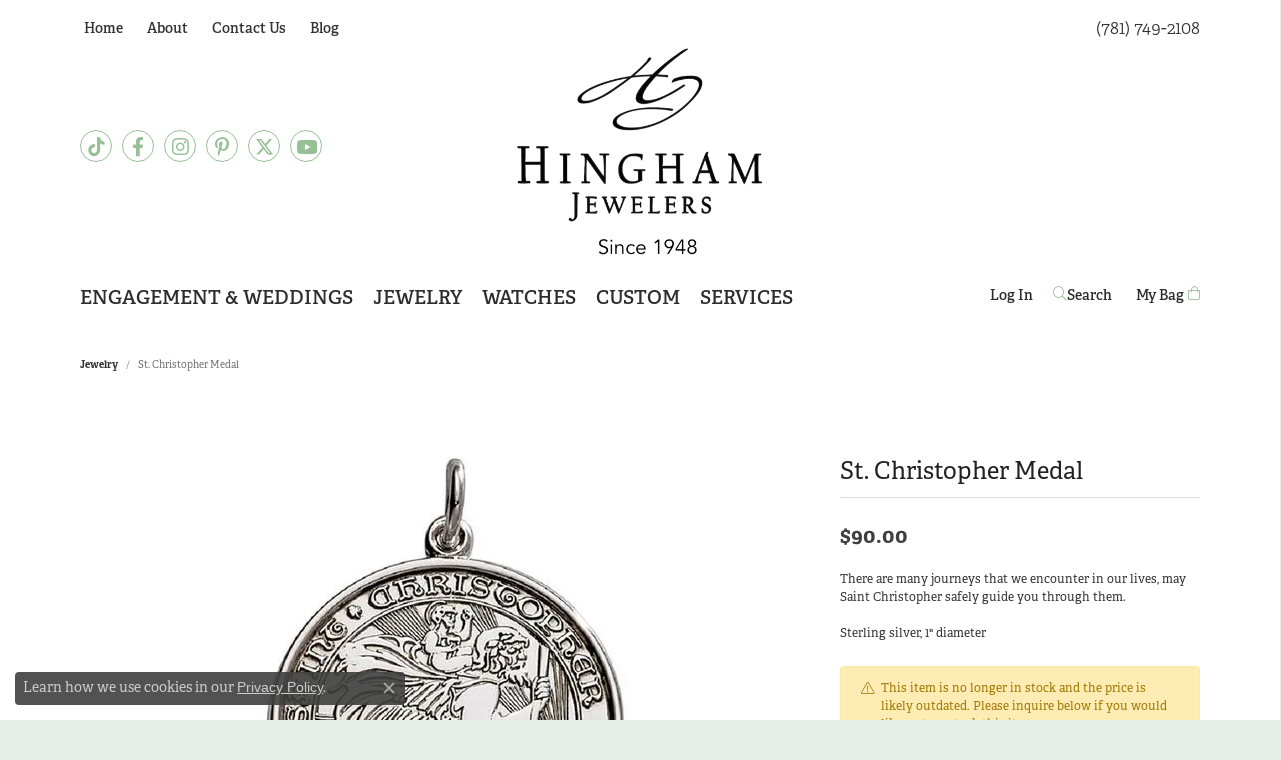

--- FILE ---
content_type: text/html; charset=UTF-8
request_url: https://www.hinghamjewelers.com/jewelry-details/st-christopher-medal/356647
body_size: 17342
content:
<!DOCTYPE html>
<html lang="en">
	<head>
		<meta charset="utf-8">
		<title>St. Christopher Medal 001-650-02727 SS - Hingham Jewelers | Hingham Jewelers | Hingham, MA</title>	
		
		
		<link rel="preconnect" href="//v6master-brooks.shopfinejewelry.com/">
		<link rel="preconnect" href="https://cdn.jewelryimages.net/">
		
		<link rel="stylesheet" href="/css/_monolith.min.css?t=7475" media="all">
				
		
		
		<link rel="stylesheet" href="//v6master-brooks.shopfinejewelry.com/js/vendor/OwlCarousel2-2.3.4/dist/assets/owl.carousel.min.css?t=hinghamjewelers7475"  media="print" onload="this.media='all'">
		<link rel="stylesheet" href="//v6master-brooks.shopfinejewelry.com/js/vendor/magiczoomplus-commercial/magiczoomplus/magiczoomplus.css?t=hinghamjewelers7475"  media="print" onload="this.media='all'">
		<link rel="stylesheet" href="//v6master-brooks.shopfinejewelry.com/js/vendor/bootstrap4-datetimepicker-master/build/css/bootstrap-datetimepicker.min.css?t=hinghamjewelers7475"  media="print" onload="this.media='all'">
		<link rel="stylesheet" href="//v6master-brooks.shopfinejewelry.com/js/src/components/phone-number-input/css/phone-number-input.min.css?t=hinghamjewelers7475"  media="print" onload="this.media='all'">
		<link rel="stylesheet" href="//v6master-brooks.shopfinejewelry.com/js/vendor/jquery.realperson.package-2.0.1/jquery.realperson.css?t=hinghamjewelers7475"  media="print" onload="this.media='all'">
		<link rel="stylesheet" href="//v6master-brooks.shopfinejewelry.com/fonts/diamond-shapes/diashapes-v6.min.css" media="print" onload="this.media='all';">
		<link rel="stylesheet" href="//v6master-brooks.shopfinejewelry.com/fonts/ring-settings/big-ring-settings-style.min.css" media="print" onload="this.media='all';">
		<link rel="stylesheet" href="//v6master-brooks.shopfinejewelry.com/css/fragments/consentManagementPlatform.min.css" media="print" onload="this.media='all';">
		<link rel="stylesheet" href="//v6master-brooks.shopfinejewelry.com/css/fragments/toggleSwitch.min.css" media="print" onload="this.media='all';">
		<link rel="stylesheet" href="//v6master-brooks.shopfinejewelry.com/css/fragments/address-table.min.css" media="print" onload="this.media='all';">
		<link rel="stylesheet" href="//v6master-brooks.shopfinejewelry.com/fonts/icons/css/fontawesome-light.min.css" media="print" onload="this.media='all';">
		<link rel="stylesheet" href="//v6master-brooks.shopfinejewelry.com/fonts/icons/css/brands.min.css" media="print" onload="this.media='all';">
		<link rel="stylesheet" href="//v6master-brooks.shopfinejewelry.com/js/build/components/login/css/login.min.css?t=hinghamjewelers7475"  media="print" onload="this.media='all'">
		<link rel="stylesheet" href="/css/_login.min.css?t=hinghamjewelers7475"  media="print" onload="this.media='all'">
		<link rel="stylesheet" href="/css/_quick-search.min.css?t=hinghamjewelers7475"  media="print" onload="this.media='all'">
		<link rel="stylesheet" href="/css/_cart.min.css?t=hinghamjewelers7475"  media="print" onload="this.media='all'">
			<link rel="stylesheet" href="//v6master-brooks.shopfinejewelry.com/css/pages/jewelry-details.min.css?t=hinghamjewelers7475" media="all">		
		
		
		
			<link rel="stylesheet" href="/css/local.php?settingsSrc=hinghamjewelersV6&t=7475" media="all">
		
		<link rel="stylesheet" href="/css/local.css?t=7475" media="all">
		<link rel="stylesheet" href="//v6master-brooks.shopfinejewelry.com/css/print.min.css?t=7475" media="print" type="text/css">
	
		<script data-load-position="inline">
			window.cmpSettings = {"useOptInConsentPolicy":false,"showConsentManagementOptions":false,"includeRolexCookieOptions":false,"includePersonalizationCookieOption":true,"forRolexHybrid":false,"rolexCMPVersion":1};
		</script>
		<script src="//v6master-brooks.shopfinejewelry.com/js/globalScripts/cookieBlocker.js" data-load-position="inline"></script>
		
		<script>
			var blockedCookieScripts = [];
		</script>		
		<!-- Global site tag (gtag.js) - Google Analytics -->
		<script data-load-position="early 0" async src="https://www.googletagmanager.com/gtag/js?id=UA-69441522-43"></script>
		<script data-load-position="inline">
			window.dataLayer = window.dataLayer || [];
			function gtag(){dataLayer.push(arguments);}
			gtag('js', new Date());

			gtag('config', 'UA-69441522-43'); 
		</script>		
		
		

		<!-- HEAD INCLUDES START -->
		<meta name="google-site-verification" content="z9ez-0uaD4d4GSBxpQuQqj27kiDfhjQDYmjQD3Ixlz0" />

<!-- Facebook Pixel Code -->
<script>
!function(f,b,e,v,n,t,s)
{if(f.fbq)return;n=f.fbq=function(){n.callMethod?
n.callMethod.apply(n,arguments):n.queue.push(arguments)};
if(!f._fbq)f._fbq=n;n.push=n;n.loaded=!0;n.version='2.0';
n.queue=[];t=b.createElement(e);t.async=!0;
t.src=v;s=b.getElementsByTagName(e)[0];
s.parentNode.insertBefore(t,s)}(window,document,'script',
'https://connect.facebook.net/en_US/fbevents.js');
fbq('init', '1970742239700504');
fbq('track', 'PageView');
</script>
<noscript>
<img height="1" width="1"
src="https://www.facebook.com/tr?id=1970742239700504&ev=PageView
&noscript=1"/>
</noscript>
<!-- End Facebook Pixel Code -->

<!-- Google tag (gtag.js) -->
<script async src="https://www.googletagmanager.com/gtag/js?id=G-LTTENR2QJV"></script>
<script>
  window.dataLayer = window.dataLayer || [];
  function gtag(){dataLayer.push(arguments);}
  gtag('js', new Date());

  gtag('config', 'G-LTTENR2QJV');
</script>

<script type="text/javascript" src="//cdn.rlets.com/capture_configs/ed5/902/8c1/f9343f4b997d337cdbf205f.js" async="async"></script><script>window.userCurrency = "USD";</script>
		<!-- HEAD INCLUDES END -->

		
					
		<script data-load-position="early 0">window.pageInfo={"itemID":"356647","itemDetails":{"itemID":"356647","masterID":"c355050","jewelryClassID":"3","itemUrl":null,"vendorID":"00098","edgeVendID":"JTI","folderName":"images\/edge","has1x1":"0","imgFileName":"650-02727.jpg","imgAlt1":"","imgFileName2":"","imgAlt2":"","imgFileName3":"","imgAlt3":"","imgFileName4":"","imgAlt4":"","imgFileName5":"","imgAlt5":"","videoFile":"","youtubeLink":"","imgUrl":"images\/edge\/650-02727.jpg","collectionID":"0","itemTitle":"St. Christopher Medal","description":"There are many journeys that we encounter in our lives, may Saint Christopher safely guide you through them. <br><br>Sterling silver, 1\" diameter","styleNo":"001-650-02727","vendorStyle":"680","GUID":"","RFID":"","gender":"All","ringSetting":null,"settingType":null,"centerStoneIncluded":null,"centerCtWt":"0.00","centerDiaShape":"0","centerDiaCut":"0","centerDiaClarity":"0","centerDiaColor":"0","centerDiaDimensions":"","centerDiaCertType":"0","centerDiaCertImg":"","centerDiaCertNo":"","centerDiaFluorescence":"0","centerDiaTable":"0.00","centerDiaDepth":"0.00","centerDiaCulet":"0","centerDiaPrice":"0.00","centerDiaPricePerCarat":"0.00","commonDiaCtWt":"0.00","commonDiaShape":"0","commonDiaCut":"0","commonDiaClarity":"0","commonDiaColor":"0","totalDiaCount":"0","totalDiaCtWt":"0.00","shapeRange":"","centerGemIncluded":"0","centerGemType":"0","centerGemShape":"0","centerGemstoneCtWt":"0.00","centerGemDimensions":"","centerGemQuality":"","gemstoneType":null,"gemstoneTypeA":"0","gemstoneTypeACtWt":"0.00","gemstoneTypeACount":"0","gemstoneTypeB":"0","gemstoneTypeBCtWt":"0.00","gemstoneTypeBCount":"0","gemstoneTypeC":"0","gemstoneTypeCCtWt":"0.00","gemstoneTypeCCount":"0","gemstoneTypeD":"0","gemstoneTypeDCtWt":"0.00","gemstoneTypeDCount":"0","gemstoneTypeE":"0","gemstoneTypeECtWt":"0.00","gemstoneTypeECount":"0","totalGemstoneWt":"0.00","fullMetalType":"Sterling Silver","metalType1":"SS","length":"","lengthType":"","width":"","widthType":"","size":null,"color":null,"letter":null,"era":null,"ringSizes":"","stockLevel":"1","availability":"1","freeShipping":"0","weight":"1.00","weightType":"","enableCheckout":"1","lowCt":null,"highCt":null,"categoryTitle":null,"categoryUrl":null,"h1Tag":null,"parentCategoryTitle":null,"parentCategoryUrl":null,"retail":90,"salePrice":0,"imgFileName_exists":null,"imgFileName_width":null,"imgFileName2_exists":null,"imgFileName2_width":null,"imgFileName3_exists":null,"imgFileName3_width":null,"imgFileName4_exists":null,"imgFileName4_width":null,"imgFileName5_exists":null,"imgFileName5_width":null,"nonStandardImage":null,"similarSKUs":"{\"idList\":[\"791549\",\"1203323\",\"367487\",\"379879\",\"1203137\",\"358637\",\"367867\",\"368627\",\"379693\",\"379687\"],\"ctime\":1711242420}","itemMetaTitle":"","itemMetaKeywords":"","itemMetaDescription":"","itemVisible":"0","autoUpdate":"0","collectionTitle":null,"collectionUrl":null,"logoWhite":null,"copyHybrid":null,"masterCollectionID":null,"jsonData":null,"fixedShippingPrice":"0.00","metalFinish":"engraved","style":"","watchType":"","watchBraceletMaterial":"","watchBraceletColor":"","watchCaseSize":"","watchCaseMaterial":"","watchCrystalType":"","watchBezel":"","watchDialColor":"","watchDialShape":"","watchDialType":"","watchMovement":"","watchWaterResistance":"","watchFunctions":"","watchBraceletStyle":"","commonStoneType":"0","hidePrice":"0","excludeFromCoupons":"0","isERDBrand":null,"collection":"","fretail":"$90.00","fsalePrice":"$0.00","collectionLogoURL":"\/\/placeholder.shopfinejewelry.com\/300x150\/ffffff\/ffffff","imageSource":"\/\/cdn.jewelryimages.net\/edge\/hinghamjewelers\/images\/edge\/650-02727.jpg?v=7"},"baseSKU":"680","baseSKURaw":"680","jewelryClassID":"3","jsonData":false,"styleNo":"001-650-02727","scrambledStlyeNo":"","itemTitle":"St. Christopher Medal","itemVisible":"0","categoryUrl":"","collectionID":"0","edgeVendID":"JTI","vendorID":"00098","erdLegacyUrl":false,"variationStyle":"","imageBaseURL":"","image1":"\/\/cdn.jewelryimages.net\/edge\/hinghamjewelers\/images\/edge\/650-02727.jpg?v=7","image2":"","image3":"","image4":"","image5":"","image6":"","variationColNames":"[]","ringSizeHasJSON":false,"ringSizeJSON":"","session":"cdc17346353e2a26e890af8bfa7d18e0","referer":"","hideDecimals":"0","hideAllPrices":"0","price":90,"currency":"USD","hidePriceMessage":"Call for Price","calculateLiveSettingPrice":false,"metalType":"SS","metalFinish":"engraved","diamondQuality":"","priceAdj":1,"forexMultiplier":1,"similarItems":{"success":true,"retArr":[{"imageSource":"\/\/cdn.jewelryimages.net\/edge\/hinghamjewelers\/images\/edge\/505-03017.jpeg?v=7","itemUrl":"\/jewelry-details\/watches\/the-canfield-sport-45mm\/379687","itemTitle":"The Canfield Sport 45mm","retail":"1050.00","salePrice":"0.00"},{"imageSource":null,"itemUrl":null,"itemTitle":null,"retail":null,"salePrice":null}],"date":1711242420000},"enableCustomerWishlist":"1","enableGuestWishlist":"1","customer":{"loggedIn":false,"hasGuestWishlist":false,"firstName":"","lastName":"","email":"","phone":""},"lowCt":"","highCt":"","shapeRange":"","showChatButtonJewelryDetails":"0","jewelryDescriptionShowMoreButton":true,"affirmPublicKey":"","financingPageVisibility":"0","storename":"Hingham Jewelers","storeaddress":"<br>35 Whiting Street<br>Hingham, MA 02043<br>","cartButtonDefaultText":"Add to Cart","availableLocationInputHTML":"<input type=\"hidden\" value=\"1\" name=\"location\" class=\"appt-location\">","locationDayTime":{"1":{"locationName":"Hingham Store","daysOfWeekDisabled":[0,1],"timeOfDay":{"2":{"open":"10:00:00","close":"16:30:00"},"3":{"open":"10:00:00","close":"16:30:00"},"4":{"open":"10:00:00","close":"16:30:00"},"5":{"open":"10:00:00","close":"16:30:00"},"6":{"open":"10:00:00","close":"16:30:00"}},"closedHolidayDates":[],"adjustedHolidayHours":[]}},"locationsFieldInquiries":"1","customerID":null};</script>			
		
<script>
	window.enableEcommerce = "1";
</script>

		
<script>
	window.fbAppId = "174100089333117";
</script>

		
	<script>
		window.googleAppId = "522739862603-9cnc28esu2ntos9aevhluql3ikdjgqpo.apps.googleusercontent.com";
	</script>

		<script type="application/ld+json">{"@context":"https:\/\/schema.org","@type":"Product","name":"St. Christopher Medal","image":["\/\/cdn.jewelryimages.net\/edge\/hinghamjewelers\/images\/edge\/650-02727.jpg?v=7"],"description":"There are many journeys that we encounter in our lives, may Saint Christopher safely guide you through them. <br><br>Sterling silver, 1\" diameter","sku":"001-650-02727","mpn":"680","brand":{"@type":"Brand","name":null},"offers":{"@type":"Offer","url":"https:\/\/www.hinghamjewelers.com\/jewelry-details\/st-christopher-medal\/356647","priceCurrency":"USD","price":"90","priceValidUntil":"2026-02-16","availability":"https:\/\/schema.org\/InStock","shippingDetails":{"@type":"OfferShippingDetails","shippingRate":{"@type":"MonetaryAmount","currency":"USD"},"shippingDestination":{"@type":"DefinedRegion","addressCountry":"US"},"deliveryTime":{"@type":"ShippingDeliveryTime","handlingTime":{"@type":"QuantitativeValue","minValue":"1","maxValue":"1"},"businessDays":{"@type":"OpeningHoursSpecification","dayOfWeek":["https:\/\/schema.org\/Tuesday","https:\/\/schema.org\/Wednesday","https:\/\/schema.org\/Thursday","https:\/\/schema.org\/Friday","https:\/\/schema.org\/Saturday"]}}}}}</script>
		<meta name="description" content="Shop   like this 001-650-02727 St. Christopher Medal at Hingham Jewelers in Hingham MA">
		<meta name="referrer" content="strict-origin-when-cross-origin">
		<meta name="keywords" content="">
		<meta name="viewport" content="width=device-width, initial-scale=1">
		<!-- Open Graph Meta -->
		<meta property="og:title" content="St. Christopher Medal">
		<meta property="og:description" content="There are many journeys that we encounter in our lives, may Saint Christopher safely guide you through them. &lt;br&gt;&lt;br&gt;Sterling silver, 1&quot; diameter">
		<meta property="og:image" content="https://cdn.jewelryimages.net/edge/hinghamjewelers/images/edge/650-02727.jpg?v=7">
		<meta property="product:availability" content="Ships on Next Open Business Day">
		<meta property="product:condition" content="new">
		<meta property="product:price:amount" content="$90.00">
		<meta property="product:price:currency" content="USD">
		<meta property="product:retailer_item_id" content="356647">
		<!-- End Graph Meta -->

		
	</head>
	<body id="jewelry-details" class=" icofont-fontawesome-light" data-theme="customized theme">		
		<!-- START BODY INCLUDE -->
		
		<!-- END BODY INCLUDE -->
		
		<script defer src="https://connect.podium.com/widget.js#API_TOKEN=857ad59b-fa60-492d-8265-cead5637bd4a" id="podium-widget" data-api-token="857ad59b-fa60-492d-8265-cead5637bd4a" data-load-position="late"></script>
		
		
		<div id='accessibility-skip-links' data-breakpoint='md'><a class="skippy sr-only sr-only-focusable" href="#main-sections"><span class="skippy-text">Skip to main content</span></a><a class="skippy sr-only sr-only-focusable" href="#footer"><span class="skippy-text">Skip to footer</span></a></div>



		<div class="container-fluid toolbar top ">
			<div class="toolbar-inner align-items-center justify-content-center justify-content-sm-center justify-content-md-between justify-content-lg-between px-10 container" role="toolbar" aria-label="Primary toolbar">
				<ul class="left"><li class="toolbar-item  item-"><a href="/" role="link" ><span>Home</span></a></li><li class="toolbar-item dropdown  item-"><a href="/about" role="button" class="dropdown-toggle" data-bs-toggle="dropdown" data-bs-hover="dropdown" aria-haspopup="menu" aria-expanded="false" id="top-menu-item-left--2" ><span>About</span><span class="sr-only">Toggle <span>About</span> Menu</span></a><ul class="dropdown-menu menu-" aria-labelledby="top-menu-item-left--2" role="menu"><li><a href="/pages/ourstore" class="dropdown-item" role="menuitem">About Us</a></li><li><a href="/pages/reviews" class="dropdown-item" role="menuitem">Reviews & Testimonials</a></li><li><a href="/pages/wishlists" class="dropdown-item" role="menuitem">Create a Wish List</a></li><li><a href="/pages/services" class="dropdown-item" role="menuitem">Our Services</a></li><li><a href="/pages/personal-shopping" class="dropdown-item" role="menuitem">Personal Shopping</a></li><li><a href="/pages/meet-the-team" class="dropdown-item" role="menuitem">Meet the Staff</a></li><li><a href="/events" class="dropdown-item" role="menuitem">Events</a></li></ul></li><li class="toolbar-item  item-"><a href="/contact" role="link" ><span>Contact Us</span></a></li><li class="toolbar-item  item-"><a href="/blog" role="link" ><span>Blog</span></a></li>
			<li class="toolbar-item dropdown quick-search d-none item-search">
				<a href="javascript:void(0)" role="button" class="dropdown-toggle" data-bs-toggle="dropdown" data-bs-hover="dropdown" aria-haspopup="menu" aria-expanded="false" id="top-menu-item-left-search-5" aria-label="Search"><span class="sr-only">Toggle Toolbar Search Menu</span></a>
				<div class="dropdown-menu menu-search" aria-labelledby="top-menu-item-left-search-5" role="presentation">
					<div class="px-2">
						<form action="/jewelry" role="search" method="GET" aria-label="Site search">
							<div class="input-group">
								<label for="toolbar-search-kw" class="sr-only">Search for...</label>
								<input type="text" class="form-control" id="toolbar-search-kw" name="kw" placeholder="Search for...">
								<span class="input-group-btn">
									<button class="btn btn-default px-3" type="submit" role="button" aria-label="Submit search"><i class="icon-search" aria-hidden="true"></i></button>
								</span>
							</div>
						</form>
					</div>
				</div>
			</li>
				</ul>
				<ul class="right"><li class="toolbar-item header-phone item-"><a href="tel:7817492108" role="link" ><span>(781) 749-2108</span></a></li>
				</ul>
			</div>
		</div>
<header >
	<div class="container main-content">				
		<div class="row">
			<div class="col main-content-col  d-block d-md-flex justify-content-between align-items-center content-toolbar-inline-left-and-right">
				
	<div class="container content-toolbar left inline-left-and-right">
		<div class="content-toolbar-inner  inner justify-content-center justify-content-md-start">
				<ul class="left d-flex d-sm-flex d-md-flex d-lg-flex ">
			<li class="toolbar-item d-none d-md-block item-custom">
					<div class='social-networks outline-circles'>
						<a href="https://www.tiktok.com/@hinghamjewelers" class="network tiktok" target="_blank" rel="nofollow noopener" title="Follow us on TikTok" aria-label="Follow us on TikTok (opens in new tab)"><i class="icon-tiktok" aria-hidden="true"></i></a>
<a href="https://www.facebook.com/HinghamJewelers/" class="network facebook" target="_blank" rel="nofollow noopener" title="Visit Hingham Jewelers on Facebook" aria-label="Visit Hingham Jewelers on Facebook (opens in new tab)"><i class="icon-facebook" aria-hidden="true"></i></a>
<a href="https://www.instagram.com/hinghamjewelers/" class="network instagram" target="_blank" rel="nofollow noopener" title="Follow Hingham Jewelers on Instagram" aria-label="Follow Hingham Jewelers on Instagram (opens in new tab)"><i class="icon-instagram" aria-hidden="true"></i></a>
<a href="https://www.pinterest.com/hinghamjewelers/" class="network pinterest" target="_blank" rel="nofollow noopener" title="Follow Hingham Jewelers on Pinterest" aria-label="Follow Hingham Jewelers on Pinterest (opens in new tab)"><i class="icon-pinterest" aria-hidden="true"></i></a>
<a href="https://x.com/hinghamjewelers" class="network twitter" target="_blank" rel="nofollow noopener" title="Follow Hingham Jewelers on Twitter" aria-label="Follow Hingham Jewelers on Twitter (opens in new tab)"><i class="icon-twitter" aria-hidden="true"></i></a>
<a href="https://www.youtube.com/user/HinghamJewelersMedia" class="network youtube" target="_blank" rel="nofollow noopener" title="Follow Hingham Jewelers on Youtube" aria-label="Follow Hingham Jewelers on Youtube (opens in new tab)"><i class="icon-youtube" aria-hidden="true"></i></a>

					</div></li>
				</ul>
			</div>
		</div>
				
		<a href="/" id="logo" aria-label="Hingham Jewelers - Go to homepage">
			<img src="/images/logo.png" width="535" height="380" alt="Hingham Jewelers" class="mx-auto" loading="eager" decoding="sync" fetchpriority="high">
		</a>
				
				
	<div class="container content-toolbar right inline-left-and-right">
		<div class="content-toolbar-inner  justify-content-center justify-content-md-end">
				<ul class="right d-flex d-sm-flex d-md-flex d-lg-flex ">
				</ul>
			</div>
		</div>
			</div>
		</div>
	</div>
	
	
</header>
<!-- Nav generated 20260117111536 -->

<nav class="navbar navbar-expand-md navbar-menu-position-default " id="website-navigation" aria-label="Primary">
	
<button class="navbar-toggler d-inline-block d-md-none" id="nav-toggle" type="button" data-animation="animation-1" data-bs-toggle="collapse" data-bs-target="#main-navigation" aria-controls="main-navigation" aria-expanded="false" aria-label="Toggle navigation">
	<span class="navbar-toggler-icon" aria-hidden="true">
		<span></span>
		<span></span>
		<span></span>
	</span>
</button>
	<div class="collapse navbar-collapse justify-content-between" id="main-navigation">
		<div class='container inner-nav  px-0 px-md-10'>
		<ul class="navbar-nav navbar-left justify-content-between " id="menubar-left" aria-label="Primary site menu">
		<li class="dropdown dropdown-wide nav-item "><a href="javascript:void(0)" data-bs-toggle="dropdown" aria-expanded="false" aria-haspopup="true" class="nav-link " id="menu-item-megamenu-1">Engagement & Weddings</a><div class="dropdown-menu dropdown-menu-wide menu-megamenu dropdown-menu-left" aria-labelledby="menu-item-megamenu-1" data-parent="" data-cols="3"><div class="container"><div class="row"><div class="col-12 col-md-auto"><div class="dropdown dropdown-submenu"><a href="javascript:void(0)" data-url="javascript:void(0)"  role="button" class="dropdown-item dropdown-item-parent  parent-has-kids"  id="submenu-item-megamenu-1-1">Engagement Rings</a><div class="dropdown-menu dropdown-menu-left dropdown-menu-children" aria-labelledby="submenu-item-megamenu-1-1"><a class="dropdown-item" href="/contact" >Set Up a Consultation</a><a class="dropdown-item" href="/jewelry/rings/engagement-rings" >Shop all Engagement Rings</a></div></div><div class="dropdown dropdown-submenu"><a href="javascript:void(0)" data-url="javascript:void(0)"  role="button" class="dropdown-item dropdown-item-parent  parent-has-kids"  id="submenu-item-megamenu-1-2">Design Your Own Ring</a><div class="dropdown-menu dropdown-menu-left dropdown-menu-children" aria-labelledby="submenu-item-megamenu-1-2"><a class="dropdown-item" href="/gabriel-engagement#/bridal" >Start with a Setting</a><a class="dropdown-item" href="/ringsettings-diamonds?carat=0.1-20" >Start with a Diamond</a></div></div><div class="dropdown dropdown-submenu"><a href="javascript:void(0)" data-url="javascript:void(0)"  role="button" class="dropdown-item dropdown-item-parent  parent-has-kids"  id="submenu-item-megamenu-1-3">Shop by Designer</a><div class="dropdown-menu dropdown-menu-left dropdown-menu-children" aria-labelledby="submenu-item-megamenu-1-3"><a class="dropdown-item" href="/gabriel-engagement#/bridal" >Gabriel & Co.</a><a class="dropdown-item" href="jewelry/brand/jabel" >Jabel</a><a class="dropdown-item" href="jewelry/brand/yoni-diamonds" >Yoni</a></div></div></div><div class="col-12 col-md-auto"><div class="dropdown dropdown-submenu"><a href="javascript:void(0)" data-url="javascript:void(0)"  role="button" class="dropdown-item dropdown-item-parent  parent-has-kids"  id="submenu-item-megamenu-1-4">Diamonds</a><div class="dropdown-menu dropdown-menu-left dropdown-menu-children" aria-labelledby="submenu-item-megamenu-1-4"><a class="dropdown-item" href="/pages/diamond-search" >Shop all Loose Diamonds</a></div></div><div class="dropdown dropdown-submenu"><a href="javascript:void(0)" data-url="javascript:void(0)"  role="button" class="dropdown-item dropdown-item-parent  parent-has-kids"  id="submenu-item-megamenu-1-5">Wedding Bands</a><div class="dropdown-menu dropdown-menu-left dropdown-menu-children" aria-labelledby="submenu-item-megamenu-1-5"><a class="dropdown-item" href="/jewelry/rings/womens-wedding-bands" >Women's</a><a class="dropdown-item" href="/pages/mens-wedding-bands#/mens-wedding-bands" >Men's</a></div></div><div class="dropdown dropdown-submenu"><a href="javascript:void(0)" data-url="javascript:void(0)"  role="button" class="dropdown-item dropdown-item-parent  parent-has-kids"  id="submenu-item-megamenu-1-6">Education</a><div class="dropdown-menu dropdown-menu-left dropdown-menu-children" aria-labelledby="submenu-item-megamenu-1-6"><a class="dropdown-item" href="/blog-post/the-difference-between-lab-grown-and-natural-diamonds" >Natural vs Lab Grown Diamonds</a><a class="dropdown-item" href="/education-diamonds" >How Diamonds are Graded</a><a class="dropdown-item" href="/education-diamond-buying" >How to Select a Stone</a><a class="dropdown-item" href="/education-settings" >How to Select a Setting</a><a class="dropdown-item" href="/education-metals" >How to Pick a Metal Type</a></div></div></div><div class="col-12 col-md-auto">
        <div class="my-10 dropdown-item dropdown-item-image">
            <img class="d-none d-md-block" src="https://cdn.jewelryimages.net/static/domains/hinghamjewelers/images/store-pics/bridal-nav.png" alt="Menu image" loading="lazy" decoding="auto" fetchpriority="low">
            <div class="text-center small pt-1"></div>
        </div></div></div><!-- .row --><div class="row explore-all-row"><div class="col pt-0 pt-md-10"><hr class="my-10"><a href="javascript:void(0)" class="btn btn-dark btn-sm dropdown-item">Explore All Engagement & Weddings</a></div></div><!-- .row --></div><!-- .container --></div><!-- .dropdown-menu --></li>
		<li class="dropdown dropdown-wide nav-item "><a href="javascript:void(0)" data-bs-toggle="dropdown" aria-expanded="false" aria-haspopup="true" class="nav-link " id="menu-item-megamenu-2">Jewelry</a><div class="dropdown-menu dropdown-menu-wide menu-megamenu dropdown-menu-left" aria-labelledby="menu-item-megamenu-2" data-parent="" data-cols="4"><div class="container"><div class="row"><div class="col-12 col-md-auto"><div class="dropdown dropdown-submenu"><a href="javascript:void(0)" data-url="javascript:void(0)"  role="button" class="dropdown-item dropdown-item-parent  parent-has-kids"  id="submenu-item-megamenu-2-1">Rings</a><div class="dropdown-menu dropdown-menu-left dropdown-menu-children" aria-labelledby="submenu-item-megamenu-2-1"><a class="dropdown-item" href="/jewelry/rings/engagement-rings" >Engagement</a><a class="dropdown-item" href="/jewelry/rings/diamond-anniversary-rings" >Diamond Anniversary Bands</a><a class="dropdown-item" href="/jewelry/rings/womens-fashion-rings" >Fashion</a><a class="dropdown-item" href="/jewelry/rings/silver-rings" >Silver</a><a class="dropdown-item" href="/jewelry/rings/womens-wedding-bands" >Wedding Bands</a></div></div><div class="dropdown dropdown-submenu"><a href="javascript:void(0)" data-url="javascript:void(0)"  role="button" class="dropdown-item dropdown-item-parent  parent-has-kids"  id="submenu-item-megamenu-2-2">Earrings</a><div class="dropdown-menu dropdown-menu-left dropdown-menu-children" aria-labelledby="submenu-item-megamenu-2-2"><a class="dropdown-item" href="/jewelry/earrings/diamond-earrings" >Diamond</a><a class="dropdown-item" href="/jewelry/earrings/colored-stone-earrings" >Colored Stone</a><a class="dropdown-item" href="/jewelry/earrings/pearl-earrings" >Pearl</a><a class="dropdown-item" href="/jewelry/earrings/gold-earrings" >Gold</a><a class="dropdown-item" href="/jewelry/earrings/silver-earrings" >Silver</a><a class="dropdown-item" href="/jewelry?kw=hoops" >Hoops</a><a class="dropdown-item" href="/jewelry?kw=stud" >Studs</a><a class="dropdown-item" href="/jewelry?kw=dangle" >Dangles</a></div></div></div><div class="col-12 col-md-auto"><div class="dropdown dropdown-submenu"><a href="javascript:void(0)" data-url="javascript:void(0)"  role="button" class="dropdown-item dropdown-item-parent  parent-has-kids"  id="submenu-item-megamenu-2-3">Necklaces</a><div class="dropdown-menu dropdown-menu-left dropdown-menu-children" aria-labelledby="submenu-item-megamenu-2-3"><a class="dropdown-item" href="/jewelry/necklaces/gold-necklaces" >Gold</a><a class="dropdown-item" href="/jewelry/necklaces/silver-necklacespendants" >Silver</a><a class="dropdown-item" href="/jewelry/necklaces/diamond-necklaces" >Diamond Necklaces</a><a class="dropdown-item" href="/jewelry/pendants/diamond-pendants" >Diamond Pendants</a><a class="dropdown-item" href="/jewelry/necklaces/colored-stone-necklaces" >Colored Stone Necklaces</a><a class="dropdown-item" href="/jewelry/pendants/colored-stone-pendants" >Colored Stone Pendants</a><a class="dropdown-item" href="/jewelry/necklaces/pearl-necklace" >Pearl</a><a class="dropdown-item" href="/jewelry/chains/gold-chains" >Gold Chains</a><a class="dropdown-item" href="/jewelry/chains/silver-chains" >Silver Chains</a></div></div><div class="dropdown dropdown-submenu"><a href="javascript:void(0)" data-url="javascript:void(0)"  role="button" class="dropdown-item dropdown-item-parent  parent-has-kids"  id="submenu-item-megamenu-2-4">Bracelets</a><div class="dropdown-menu dropdown-menu-left dropdown-menu-children" aria-labelledby="submenu-item-megamenu-2-4"><a class="dropdown-item" href="/jewelry/bracelets/diamond-bracelets" >Diamond</a><a class="dropdown-item" href="/jewelry/bracelets/colored-stone-bracelets" >Colored Stone</a><a class="dropdown-item" href="/jewelry/bracelets/pearl-bracelets" >Pearl</a><a class="dropdown-item" href="/jewelry/bracelets/gold-bracelets" >Gold</a><a class="dropdown-item" href="/jewelry/charms/gold-pendants-charms" >Gold Charms</a><a class="dropdown-item" href="/jewelry/bracelets/silver-bracelets" >Silver</a><a class="dropdown-item" href="/jewelry/charms/silver-charms" >Silver Charms</a></div></div></div><div class="col-12 col-md-auto"><div class="dropdown dropdown-submenu"><a href="javascript:void(0)" data-url="javascript:void(0)"  role="button" class="dropdown-item dropdown-item-parent  parent-has-kids"  id="submenu-item-megamenu-2-5">Men's</a><div class="dropdown-menu dropdown-menu-left dropdown-menu-children" aria-labelledby="submenu-item-megamenu-2-5"><a class="dropdown-item" href="/jewelry/brand/gabriel-co#/mens-jewelry" >Jewelry</a><a class="dropdown-item" href="/pages/mens-wedding-bands#/mens-wedding-bands" >Wedding Bands</a><a class="dropdown-item" href="/jewelry/mens-jewelry" >Accessories</a></div></div><div class="dropdown dropdown-submenu"><a href="javascript:void(0)" data-url="javascript:void(0)"  role="button" class="dropdown-item dropdown-item-parent  parent-has-kids"  id="submenu-item-megamenu-2-6">Children's</a><div class="dropdown-menu dropdown-menu-left dropdown-menu-children" aria-labelledby="submenu-item-megamenu-2-6"><a class="dropdown-item" href="/jewelry?kw=add%20a%20pearl" >Add-a-Pearl</a><a class="dropdown-item" href="/jewelry/childrens-jewelry" >Shop All</a></div></div><div><a href="/jewelry/giftware" data-url="/jewelry/giftware"  class="dropdown-item dropdown-item-parent "  id="submenu-item-megamenu-2-7">Giftware</a></div><div class="dropdown dropdown-submenu"><a href="javascript:void(0)" data-url="javascript:void(0)"  role="button" class="dropdown-item dropdown-item-parent  parent-has-kids"  id="submenu-item-megamenu-2-8">Occasions</a><div class="dropdown-menu dropdown-menu-left dropdown-menu-children" aria-labelledby="submenu-item-megamenu-2-8"><a class="dropdown-item" href="/education-anniversary-guide" >Anniversary Guide</a><a class="dropdown-item" href="/pages/religious-jewelry" >Religious Gifts</a><a class="dropdown-item" href="/pages/graduation-gift-guide" >Graduation Gifts</a></div></div></div><div class="col-12 col-md-auto"><div class="dropdown dropdown-submenu"><a href="javascript:void(0)" data-url="javascript:void(0)"  role="button" class="dropdown-item dropdown-item-parent  parent-has-kids"  id="submenu-item-megamenu-2-9">Shop by Brand</a><div class="dropdown-menu dropdown-menu-left dropdown-menu-children" aria-labelledby="submenu-item-megamenu-2-9"><a class="dropdown-item" href="/jewelry/brand/andrea-candela" >Andrea Candela</a><a class="dropdown-item" href="/jewelry/brand/colby-davis" >Colby Davis of Boston</a><a class="dropdown-item" href="/jewelry/brand/gabriel-co#/fashion" >Gabriel & Co.</a><a class="dropdown-item" href="/jewelry/brand/hj-hot-jewels" >HJ Hot Jewels</a><a class="dropdown-item" href="/jewelry/brand/julie-vos" >Julie Vos</a><a class="dropdown-item" href="/jewelry/brand/lagos" >LAGOS</a><a class="dropdown-item" href="/jewelry/brand/roberto-coin" >Roberto Coin</a><a class="dropdown-item" href="/brands" >Shop All</a></div></div><div><a href="/jewelry/hj-originals" data-url="/jewelry/hj-originals"  class="dropdown-item dropdown-item-parent "  id="submenu-item-megamenu-2-10">HJ Originals</a></div></div></div><!-- .row --><div class="row explore-all-row"><div class="col pt-0 pt-md-10"><hr class="my-10"><a href="javascript:void(0)" class="btn btn-dark btn-sm dropdown-item">Explore All Jewelry</a></div></div><!-- .row --></div><!-- .container --></div><!-- .dropdown-menu --></li>
		<li class="dropdown dropdown-wide nav-item "><a href="javascript:void(0)" data-bs-toggle="dropdown" aria-expanded="false" aria-haspopup="true" class="nav-link " id="menu-item-megamenu-3">Watches</a><div class="dropdown-menu dropdown-menu-wide menu-megamenu dropdown-menu-left" aria-labelledby="menu-item-megamenu-3" data-parent="" data-cols="3"><div class="container"><div class="row"><div class="col-12 col-md-auto"><div class="dropdown dropdown-submenu"><a href="javascript:void(0)" data-url="javascript:void(0)"  role="button" class="dropdown-item dropdown-item-parent  parent-has-kids"  id="submenu-item-megamenu-3-1">Shop by Category</a><div class="dropdown-menu dropdown-menu-left dropdown-menu-children" aria-labelledby="submenu-item-megamenu-3-1"><a class="dropdown-item" href="/jewelry/watches/mens-watches" >Men's </a><a class="dropdown-item" href="/jewelry/watches/womens-watches" >Women's</a></div></div></div><div class="col-12 col-md-auto"><div class="dropdown dropdown-submenu"><a href="javascript:void(0)" data-url="javascript:void(0)"  role="button" class="dropdown-item dropdown-item-parent  parent-has-kids"  id="submenu-item-megamenu-3-2">Shop by Brand</a><div class="dropdown-menu dropdown-menu-left dropdown-menu-children" aria-labelledby="submenu-item-megamenu-3-2"><a class="dropdown-item" href="/jewelry/brand/shinola" >Shinola</a><a class="dropdown-item" href="/jewelry/brand/victorinox" >Swiss Army</a></div></div></div><div class="col-12 col-md-auto">
        <div class="my-10 dropdown-item dropdown-item-image">
            <img class="d-none d-md-block" src="https://cdn.jewelryimages.net/static/domains/hinghamjewelers/images/store-pics/watches-nav.jpg" alt="Menu image" loading="lazy" decoding="auto" fetchpriority="low">
            <div class="text-center small pt-1"></div>
        </div></div></div><!-- .row --><div class="row explore-all-row"><div class="col pt-0 pt-md-10"><hr class="my-10"><a href="/pages/timepieces" class="btn btn-dark btn-sm dropdown-item">Explore All Watches</a></div></div><!-- .row --></div><!-- .container --></div><!-- .dropdown-menu --></li>
		<li class=" nav-item "><a href="/pages/custom-jewelry-creation" class="nav-link ">Custom</a></li>
		<li class=" nav-item "><a href="/pages/services" class="nav-link ">Services</a></li></ul><ul class="navbar-nav navbar-right justify-content-between " id="menubar-right" aria-label="Secondary site menu">
		<li class="dropdown nav-item  item-account">
			<a href="javascript:void(0)" role="button" class="nav-link dropdown-toggle " data-bs-toggle="dropdown" data-bs-hover="dropdown" aria-haspopup="dialog" aria-controls="menu-item-login-dialog-right-account-1" aria-expanded="false" id="menu-item-right-account-1" aria-label="My Account Menu">Log In<span class="sr-only">Toggle My Account Menu</span></a>
			<div class="dropdown-menu menu-account dropdown-menu-right my-account-dropdown punchmarkLogin">
				<div id="menu-item-login-dialog-right-account-1" role="dialog" aria-modal="true" aria-labelledby="menu-item-login-dialog-title-right-account-1" class="loginWrap">
					<div id="menu-item-login-dialog-title-right-account-1" class="sr-only">Login</div>
					<form class="login">
						<div class="form-floating">
							<input type="text" id="menu-item-username-right-account-1" name="username" placeholder="username" class="form-control input-md" autocomplete="off" value="">
							<label for="menu-item-username-right-account-1" class="">Username</label>
						</div>
						<div class="form-floating mt-1">
							<input type="password" id="menu-item-password-right-account-1" name="password" placeholder="password" class="form-control input-md" autocomplete="off" value="">
							<label for="menu-item-password-right-account-1" class="passwordLabel">Password</label>
						</div>
						<button class="btn btn-primary btn-lg btn-block" type="submit">Log In</button>
					</form>
					<p class="pt-3 small text-center mb-0 signUp">
						Don&rsquo;t have an account?
						<a href="/register" class="fw-bold d-block">Sign up now</a>
					</p>
				</div>
			</div>
		</li>
		<li class="dropdown nav-item text-right quick-search item-search">
			<a href="javascript:void(0)" role="button" class="nav-link dropdown-toggle" data-bs-toggle="dropdown" aria-haspopup="menu" aria-expanded="false" aria-label="Search"><i class='icon-search'></i><span>Search</span></a>
			<div class="dropdown-menu menu-search dropdown-menu-right" >
				<div class="px-2">
					<form action="/jewelry" role="search" method="GET" autocomplete="off">
						<div class="input-group">
							<label for="nav-search-kw" class="sr-only">Search for...</label>
							<input type="text" class="form-control" id="nav-search-kw" name="kw" placeholder="Search for..." aria-label="Search for...">
							<span class="input-group-btn">
								<button class="btn btn-default px-3" type="submit" aria-label="Submit search"><i class="icon-search" aria-hidden="true"></i></button>
							</span>
						</div>
					</form>
				</div>
			</div>
		</li>
			<li class="dropdown nav-item text-right item-cart">
				<a href="/cart" class="nav-link dropdown-toggle " data-bs-toggle="dropdown" aria-haspopup="menu" aria-expanded="false" id="menu-item-cart-right-3" aria-label="Toggle Shopping Cart">
					<span>My Bag</span><i class='icon-shopping-bag'></i>
				</a>
				<div class="dropdown-menu menu-cart dropdown-menu-right global-cart-dropdown" data-type="item" data-src="cart_nav" data-action="get_cart_items" data-template="template-cart-item" aria-labelledby="menu-item-cart-right-3">
					<script type="text/x-tmpl" id="template-cart-item" async>
						{% if (o.items.length) { %}
							{% for (var i in o.items) { %}
								<div class="wishlist-item media">
									<a href="{%=o.items[i].itemUrl%}" class="media-thumb">
										<div class="image-div" style="background-image:url({%=o.items[i].imgUrl%});">
											<img src="https://placeholder.shopfinejewelry.com/150x150" class="placeholder" alt="" loading="lazy" decoding="auto" fetchpriority="low">
										</div>
									</a>
									<div class="media-body">
										<h6 class="media-heading text-truncate">{%#o.items[i].itemTitle%}</h6>
										<span class="media-description text-truncate">Style #: {%#o.items[i].sku%}</span>
										{% if(o.items[i].price == 0.00 || o.items[i].price == "") { %}
											<span class="media-price">Call for Price</span>
										{% } else { %}
											<span class="media-price">{%=o.items[i].price%}</span>
										{% } %}
									</div>
								</div>
							{% } %}
							<div class="px-2">
								<a href="/cart" aria-live="polite" class="btn btn-primary btn-md btn-block btn-view-wishlist">View My Cart</a>
							</div>
						{% } else { %}
							<div class="">
								<div class="menu-cart-subtotal px-20">
									<p class="text-center">You have no items in your cart.</p>
								</div>
								<div class="menu-cart-buttons">
									<a href="/jewelry" class="btn btn-primary btn-block">Browse Jewelry</a>
								</div>
							</div>
						{% } %}
					</script>
				</div>
			</li></ul>
		</div>
	</div>
</nav>

<main id="main-sections" tabindex="-1">
<section class="default">
	<div class="container pb-0">
		<div class="row">
			<div class="col-sm-12">
				
				
		<nav aria-label="breadcrumb" class="mt-0 mb-20" id="nav-breadcrumb">
			<ol class="breadcrumb breadcrumb-widget justify-content-start">
				<li class="breadcrumb-item"><a href="/jewelry">jewelry</a></li><li class="breadcrumb-item active">St. Christopher Medal</li>
			</ol>
		</nav>
				<!--<h1 id="jewelry-details-h1" class="">St. Christopher Medal</h1>-->
				<div class="p intro-text htmlAboveGrid"></div>
				

<section class="default px-0 py-10">
	<div class="container px-0 py-0">
		<div class="row">			
			<div class="col-12">
				<div class="row">

					<div class="col-12 col-sm-12 col-md-7 col-lg-8 d-flex flex-column justify-content-center align-items-center">
	<div class="column-slider-left justify-content-center align-items-center flex-column flex-md-row-reverse" id="jewelrydetails-image-column">
		<div id="jewelry-main-images" class="column-slider owl-carousel align-self-center" data-slider-id="1" data-margin="20" data-cols-xs="1" data-cols-sm="1" data-cols-md="1" data-cols-lg="1" data-center-mode="center">					
			
			<div class="">
				<div class="widget">
					<a href="https://zoom.jewelryimages.net/edge/hinghamjewelers/images/edge/650-02727.jpg" id="jewelry-details-main-img-wrap-1" class="d-block widget-inner position-0 w-100 h-auto h-sm-100 MagicZoom" style="background: transparent;" data-mobile-options="" data-options="rightClick: true; zoomOn: click" data-slide-id="zoom">
						<img id="jewelry-details-main-img-1" src="//cdn.jewelryimages.net/edge/hinghamjewelers/images/edge/650-02727.jpg?v=7" class="d-block " style="width:auto !important;" alt="St. Christopher Medal Hingham Jewelers Hingham, MA">
					</a>
				</div>
			</div> 
		</div>
		<div id="jewelry-image-thumbs" class="column-slider-thumbs owl-thumbs-left h-100 d-flex justify-content-center align-self-center" data-slider-id="1">			
		</div>
	</div>
	<div class="column-slider-under-ringsettings-block align-self-md-end">
		<div class="col-12 text-center pb-2">
			<p class="small fw-bold" style="margin-bottom:-.5rem">For Live Assistance Call</p>
			<a class="btn btn-link btn-md px-3" href="tel:7817492108">(781) 749-2108</a>	
						
		</div>
	</div>
</div>

					<div class="col-12 col-sm-12 col-md-5 col-lg-4 default">
						<div class="d-flex widget flex-column justify-content-center align-items-start text-left pt-3 pt-md-0 w-100 widget h-100" id="product-details">	
							<div class="content-block w-100">
								
								
								
								<div id="product-details-header" class="pb-3 pb-md-0 pt-3 pt-md-4">
	<div class="d-flex justify-content-between align-items-start">
		<h1 id="jewelry-details-h1" class="h4 mb-0 text-center-sm"><span>St. Christopher Medal</span></h1>
		<!--<button id="wish-list-button" class="btn btn-link btn-wishlist" style="height:30px;"><i class="icon-heart-o"></i></button>-->
	</div>
</div>	
<div class="pt-1 pb-1">
	<hr class="mb-10">	
	<div class="d-block">
		<!--
		<div class="d-flex align-items-center">										
			<a href="#" id="jewelry-details-brand-image" class="">
				<img src="" class="placeholder" style="max-width:100px" alt="brand: ">				
			</a>
			<span id="jewelry-details-brand-name" class="small text-default text-uppercase hide"></span>			
		</div>
		-->
		<div class="py-3 text-center-sm">
			<span id="product-details-price" class="h4 mb-0 text-dark"></span>
		</div>
	</div>
	
</div>


								
								<p id="jewelry-details-description" class="mb-4 small"></p>
<strong id="fixed-shipping-warning" class="mb-4 small hidden"></strong>


								
								<div id="variation-ring-sizes" class="hide"></div>

								

								<span class="hide" id="variation-placeholder"> </span>
								
								
								 

								
								
								

								<!--
								<hr class="mt-0">
								<div class="row pt-1 pb-3">
									<div class="col-12 mb-1 text-center text-md-left">
										<a href="javascript:void(0)"><i class="icon-star"></i> <span class="text-default">Only One Available</span></a>
									</div>
									<div class="col-12 mb-1 text-center text-md-left">
										<a href="javascript:void(0)"><i class="icon-shopping-bag"></i> <span class="text-default">In Another User&rsquo;s Bag</span></a>
									</div>
								</div>
								-->

								<p class="mb-4 small alert alert-warning">This item is no longer in stock and the price is likely outdated. Please inquire below if you would like us to restock this item.</p>
			<button class="btn btn-primary btn-xlg btn-block btn-inquire mb-2" data-item="356647"><span>Inquire</span></button>

								

								<div class="col px-0"><button class="btn btn-default btn-xlg btn-block bg-transparent border mb-2 btn-appointment"><span>Schedule a Viewing</span></button></div>

								

								<!--<hr class="mt-3 mb-3 border-0">-->

								<div class="d-grid gap-2 d-flex mb-2" id="wish-list-button-container">
	
	<a class="btn btn-default btn-sm btn-wishlist flex-fill px-2" href="javascript:void(0)" id="wish-list-button">
		<i class="icon-heart"></i>			
		<span>My Wish List</span>
	</a>

	<a class="btn btn-default btn-sm btn-view-wishlist flex-fill px-2" href="/myaccount-wishlist" id="view-wish-list-button">
		<span>View in Wish List</span>
	</a>
	
</div>

								<div class="d-grid gap-2 d-flex mb-5 hide" id="my-store-popups">
	<a class="btn btn-default btn-sm flex-fill px-2" href="#" data-bs-toggle="modal" data-bs-target="#shippingInfoModal">Shipping</a>
	<a class="btn btn-default btn-sm flex-fill px-2" href="#" data-bs-toggle="modal" data-bs-target="#returnPolicyModal">Returns</a>
	<a class="btn btn-default btn-sm flex-fill px-2" href="#" data-bs-toggle="modal" data-bs-target="#warrantiesModal">Warranties</a>
</div>

<div class="modal fade" id="shippingInfoModal" tabindex="-1" aria-labelledby="shippingInfoModalLabel" aria-hidden="true">
	<div class="modal-dialog modal-dialog-centered modal-lg">
		<div class="modal-content">
			<div class="modal-header">
				<h4 class="modal-title" id="shippingInfoModalLabel">Shipping Information</h4>
				<button type="button" class="btn-close" data-bs-dismiss="modal" aria-label="Close"><span class='sr-only'>Close</span></button>
			</div>
			<div class="modal-body">
				Our shipping information...
			</div> 
		</div>
	</div>
</div>

<div class="modal fade" id="returnPolicyModal" tabindex="-1" aria-labelledby="returnPolicyModalLabel" aria-hidden="true">
	<div class="modal-dialog modal-dialog-centered modal-lg">
		<div class="modal-content">
			<div class="modal-header">
				<h4 class="modal-title" id="returnPolicyModalLabel">Return Policies</h4>
				<button type="button" class="btn-close" data-bs-dismiss="modal" aria-label="Close"><span class='sr-only'>Close</span></button>
			</div>
			<div class="modal-body">
				Our return policies...
			</div>
		</div>
	</div>
</div>

<div class="modal fade" id="warrantiesModal" tabindex="-1" aria-labelledby="warrantiesModalLabel" aria-hidden="true">
	<div class="modal-dialog modal-dialog-centered modal-lg">
		<div class="modal-content">
			<div class="modal-header">
				<h4 class="modal-title" id="warrantiesModalLabel">Warranties</h4>
				<button type="button" class="btn-close" data-bs-dismiss="modal" aria-label="Close"><span class='sr-only'>Close</span></button>
			</div>
			<div class="modal-body">
				Our warranties...
			</div>
		</div>
	</div>
</div>

								<div class="arrivesByNotices"><div class="alert alert-success arrivesByNotice arrivesByValentinesDayNotice" role="alert">
			<svg xmlns="http://www.w3.org/2000/svg" viewBox="0 0 512 512"><path d="M464 144h-39.3c9.5-13.4 15.3-29.9 15.3-48 0-44.1-33.4-80-74.5-80-42.3 0-66.8 25.4-109.5 95.8C213.3 41.4 188.8 16 146.5 16 105.4 16 72 51.9 72 96c0 18.1 5.8 34.6 15.3 48H48c-26.5 0-48 21.5-48 48v96c0 8.8 7.2 16 16 16h16v144c0 26.5 21.5 48 48 48h352c26.5 0 48-21.5 48-48V304h16c8.8 0 16-7.2 16-16v-96c0-26.5-21.5-48-48-48zm-187.8-3.6c49.5-83.3 66-92.4 89.3-92.4 23.4 0 42.5 21.5 42.5 48s-19.1 48-42.5 48H274l2.2-3.6zM146.5 48c23.4 0 39.8 9.1 89.3 92.4l2.1 3.6h-91.5c-23.4 0-42.5-21.5-42.5-48 .1-26.5 19.2-48 42.6-48zM192 464H80c-8.8 0-16-7.2-16-16V304h128v160zm0-192H32v-80c0-8.8 7.2-16 16-16h144v96zm96 192h-64V176h64v288zm160-16c0 8.8-7.2 16-16 16H320V304h128v144zm32-176H320v-96h144c8.8 0 16 7.2 16 16v80z"/></svg>
			3 shipping options available to get it by Valentine's Day! <span onclick="$('#add_to_cart_btn').click();" class="underline">Choose a shipping option now!</span>
		</div></div>
								
								<div class="d-block p small text-center my-2"><b><span id="additional-item-text"></span></b></div>
								
								
								
								<span class="d-block p small text-center my-2 hide" id="jewelry-details-available-locations"></span>
								
								<a href="#" id="jewelry-details-brand-image" class="d-block mx-auto max-width-200 pb-1 hide">
									<img src="" class="max-width-200" alt="brand: ">				
								</a>
																
								<span class="d-block p small text-center my-2"><strong>Style #:</strong> <span id="jewelry-details-sku"></span></span>
								
								<div class="py-3 text-center">
									<div class="addthis_inline_share_toolbox populatedByAddThisScript"></div>
								</div>

							</div>
						</div>
					</div>
				</div>
			</div>
		</div>
	</div>
</section>

			</div>
		</div>
	</div>
</section>

<div id="accordion-details">
	<section class="default py-0">
	<div class="container py-0">
		<div class="row">
			<div class="col-12">	
				<div class="card no-bg">
					<div class="card-header" id="jewelry-column-details-heading">
						<button type="button" class="label" data-bs-toggle="collapse" data-bs-target="#jewelry-column-details" aria-expanded="false" aria-controls="jewelry-column-details">Product Details</button>
					</div>
					<div id="jewelry-column-details" class="collapse" aria-labelledby="jewelry-column-details-heading" data-parent="#accordion-details">
						<div class="card-body">								

							<div class="row text-left">
								<div class="col-6 col-sm-auto"><div class="small mb-3"><strong>Style #:</strong>
 <br><span id="jewelry-details-option-style-#">001-650-02727</span></div>
<div class="small mb-3"><strong>Gender:</strong>
 <br><span id="jewelry-details-option-gender">All</span></div>
</div>

<div class="col-6 col-sm-auto"><div class="small mb-3"><strong>Stock Level:</strong>
 <br><span id="jewelry-details-option-stock-level">This item is out of stock.</span></div>
</div>

<div class="col-6 col-sm-auto"><div class="small mb-3"><strong>Material:</strong>
 <br><span id="jewelry-details-option-material">Sterling Silver</span></div>
</div>

<div class="col-6 col-sm-auto"><div class="small mb-3"><strong>Metal Finish:</strong>
 <br><span id="jewelry-details-option-metal-finish">Engraved</span></div>
</div>


							</div>
														
						</div>
					</div>
				</div>
			</div>
		</div>
	</div>
</section>
</div>
 




<section class="default expanded-details py-0">
	<div class="container py-0">				
		<div class="row">			
			<div class="col-12">					
				<div class="card no-bg">
					<div class="card-header" id="jewelry-similar-items-heading">
						<button type="button" class="label" data-bs-toggle="collapse" data-bs-target="#jewelry-similar-items" aria-expanded="true" aria-controls="jewelry-similar-items">You May Also Like</button>
					</div>
					<div id="jewelry-similar-items" class="collapse show" aria-labelledby="jewelry-similar-items-heading">
						<div class="card-body similar-items px-10">
							
						</div>
					</div>
				</div>	
			</div>
		</div>		
	</div>
</section>

<input type="hidden" id="showReviews" value="1" />
<section class="default expanded-details py-0" id="reviewLoading" style="display: none;">
	<div class="container">
		<div class="row">
			<div class="col-12">
				<div class="text-center">

					<h5 class="px-30 my-4">Fetching reviews...</h5>

				</div>

			</div>
		</div>
	</div>
</section>

<section class="default expanded-details py-0" id="reviewSection" style="display: none;">
	<div class="container">				
		<div class="row">			
			<div class="col-12">					
				<div class="card no-bg">
					<div class="card-header" id="jewelry-store-reviews-heading">
						<button type="button" class="label collapsed" data-bs-toggle="collapse" data-bs-target="#jewelry-store-reviews" aria-expanded="true" aria-controls="jewelry-store-reviews">Reviews</button>
					</div>
					<div id="jewelry-store-reviews" class="collapse show" aria-labelledby="jewelry-store-reviews-heading">
						<div class="card-body">	
							<div id="store-reviews" class="px-0 py-0">
								<div class="row" id="jewelry-store-reviews-info">
									<div class="col-4 col-sm-auto pb-20 rating-avg-col">
										<div class="rating-avg rounded">
											<div class="rating count-sm" id="averageRating">0</div>
											<div class="out-of rounded-1 rounded-top-0">out of 5</div>
										</div>
									</div>
									<div class="col-8 col-sm-5 col-lg-auto pb-20">
										<div class="rating-chart">
											<div class="col p-0" style="min-width: 40px; max-width: 40px">
												<label class="chart-label">5 Star</label>
												<label class="chart-label">4 Star</label>
												<label class="chart-label">3 Star</label>
												<label class="chart-label">2 Star</label>
												<label class="chart-label">1 Star</label>
											</div>
											<div class="col px-2" id="progress">

											</div>
											<div class="col p-0" style="min-width: 40px; max-width: 40px">
												<label class="chart-label text-left text-default" id="fiveStarCount">(<span class="count">0</span>)</label>
												<label class="chart-label text-left text-default" id="fourStarCount">(<span class="count">0</span>)</label>
												<label class="chart-label text-left text-default" id="threeStarCount">(<span class="count">0</span>)</label>
												<label class="chart-label text-left text-default" id="twoStarCount">(<span class="count">0</span>)</label>
												<label class="chart-label text-left text-default" id="oneStarCount">(<span class="count">0</span>)</label>
											</div>
										</div>
									</div>
									<div class="col-6 col-sm-auto pb-20">
										<div class="rating-overall rounded">
											<div class="overall">Overall Rating</div>
											<div class="colored-stars" id="overallRating"><i class="icon-star"></i><i class="icon-star"></i><i class="icon-star"></i><i class="icon-star"></i><i class="icon-star"></i></div>
										</div>
									</div>
									<div class="col-6 col-sm-12 col-md-auto pb-20">
										<div class="rating-avg-alt rounded">
											<input type="hidden" id="storename" value="Hingham Jewelers" />
											<div class="percent" id="percentWidget">97%</div>
											<div class="star-avg" id="percentWidgetText" data-storename="Hingham Jewelers">of recent buyers<br> gave Hingham Jewelers 5 stars</div>
										</div>
									</div>
								</div>
								<div class="row pb-20" id="jewelry-store-reviews-container">
									<div class="col-12">
										<div class="pb-20 border-top border-bottom" id="reviews">
										</div>
									</div>
								</div>
								<div class="row">
									<div class="col-12">
										<div class="text-center">
											
											<h5 class="px-30 my-4" id="reviewSectionText">There are no reviews yet. Be the first to submit a review now.</h5>
											<button class="btn btn-primary btn-lg" data-bs-toggle="modal" data-bs-target="#exampleModal">Write a Review</button>
											
										</div>
									</div>
								</div>
							</div>			
						</div>
					</div>
				</div>	
			</div>
		</div>		
	</div>
</section>


<div class="modal fade" id="exampleModal" tabindex="-1" role="dialog" aria-labelledby="exampleModalLabel" aria-hidden="true">
	<div class="modal-dialog modal-dialog-centered" role="document">
		<div class="modal-content">
			<div class="modal-header">
				<h4 class="modal-title" id="exampleModalLabel">Write a Review</h4>
				<button type="button" class="btn-close" data-bs-dismiss="modal" aria-label="Close"><span aria-hidden="true" class="sr-only">Close</span></button>
			</div>
			<div class="modal-body">
				<p>Enter your information below and tell us about your experience.</p>
				
				<form id="form-reviews" novalidate="novalidate">								
					<div class="form-label-group">
						<input id="full-name" type="text" name="name" class="form-control input-lg" placeholder="Full Name">
						<label>Full Name</label>
					</div>
					<div class="form-label-group">
						<input id="email-address" type="email" name="email" class="form-control input-lg" placeholder="Email Address">
						<label>Email Address</label>
					</div>
					<!-- <div class="form-label-group">
						<input type="number" name="rating" class="form-control input-lg" placeholder="Rating">
						<label>Rating</label>
					</div> -->
					
					<div class="form-label-group form-label-group-lg">
						<select class="selectpicker" title="&nbsp;" name="rating" data-style="form-control input-lg">
							<!--<option value="" disabled selected>Select rating...</option>-->
							<option value="5">5</option>
							<option value="4">4</option>
							<option value="3">3</option>
							<option value="2">2</option>
							<option value="1">1</option>
						</select>
						<input type="text" value="" placeholder="Rating" class="dummy">
						<label>Rating</label>
					</div>
					
					

					<div class="form-label-group">
						<textarea id="testimonial-text" name="text" class="form-control input-lg" placeholder="Testimonial"></textarea>
						<label>Testimonial</label>
					</div>		
					<!-- <div class="form-group pt-0 mb-0">			
						<label class="my-0">Enter Validation Code:</label>						
					</div> 		
					<div class="form-label-group pb-10">
						<input id="validation" class="form-control input-lg" type="text" id="defaultReal" name="defaultReal" placeholder="Enter code as seen above" required="">						
					</div> -->
					<div class="form-group pt-0 mb-0">			
						<label class="my-0">Enter Validation Code:</label>
						<input type="hidden" class="defaultRealCaptcha" name="defaultRealCaptcha">
					</div>
					
					<div class="form-label-group pb-10">
						<input class="form-control input-lg" type="text" name="defaultRealInput" placeholder="Enter code as seen above">
						<label>Enter code as seen above</label>
					</div>
				</form>

			</div>
			<div class="modal-footer">
				<button type="button" class="btn btn-default" data-dismiss="modal">Close</button>
				<button type="submit" class="btn btn-primary" id="submit-testimonial">Submit Testimonial</button>
			</div>
		</div>
	</div>
</div>





<section class="default">
	<div class="container">
		<div class="row">
			<div class="col-sm-12">
				
				<div class="p outro-text htmlBelowGrid"></div>
			</div>
		</div>
	</div>
</section>


<!-- SEZZLE MODAL -->
<div class='modal fade' id='sezzleModal' tabindex='-1' role='dialog' aria-labelledby='sezzleModalLabel' aria-hidden='true'>
	<div class='modal-dialog modal-dialog-centered'>
		<div class='modal-content'>			
			<div class='modal-body py-0'>
				<button type='button' class='btn-close mt-10' data-bs-dismiss='modal'><span class='sr-only'>Close</span></button>
				<div class='d-block w-100 text-center py-20'>
					<img src="https://cdn.jewelryimages.net/static/checkout/payment-icon-svgs/sezzle-logo.jpg" class="max-width-200 mt-10 mb-20">
					<h4 class='lh-1'>Sezzle it now. Pay us back later.</h4>
					<p class='lh-1'>Check out with Sezzle and split your entire order into 4 interest-free payments over 6 weeks.</p>
					<!--
					<img src="https://cdn.jewelryimages.net/static/checkout/payment-icon-svgs/sezzle-pies.svg" class="max-width-500 my-10">
					-->
					<div class="row pb-20">
						<div class="col-12 col-md-4">
							<div class='h2 bg-primary'><i class='icon-dollar'></i></div>
							<h6 class='lh-1 mb-0'>No Interest, Ever</h6>
							<small class='lh-1'>Plus no fees if you pay on time</small>
						</div>
						<div class="col-12 col-md-4">
							<div class='h2 bg-primary'><i class='icon-credit-card'></i></div>
							<h6 class='lh-1'>No Impact to Your<br>Credit Score</h6>
						</div>
						<div class="col-12 col-md-4">
							<div class='h2 bg-primary'><i class='icon-timer'></i></div>
							<h6 class='lh-1'>Instant Approval<br>Decisions</h6>
						</div>
					</div>					
					<h4 clas="text-primary">Just select Sezzle at checkout!</h4>
					<small>Subject to approval.</small>
				</div>				
			</div>
		</div>
	</div>
</div>



<!-- elapsed time: 0.095832109451294  --> 		
</main><footer id="footer" tabindex="-1">
	
	
	<div class="footer-section">
		<div class="container">
			<div class="row">
				
				
		<div class="col-12 col-sm-12 col-md-4 col-lg-4 text-center text-sm-center text-md-left text-lg-left ">
				
				<div class="footer-heading h6 ">Timepieces</div>
				
				
				
					<ul class=" footerlinks" aria-label="Footer links"><li><a href="/jewelry/brand/shinola" >Shinola</a></li><li><a href="/jewelry/brand/victorinox" >Victorinox</a></li></ul>
				
				<div class="footer-heading h6 ">Bridal Designers</div>
				
				
				
					<ul class=" footerlinks" aria-label="Footer links"><li><a href="/gabriel-engagement#/bridal" >Gabriel &amp; Co</a></li><li><a href="/jewelry/brand/jabel" >Jabel</a></li><li><a href="/jewelry/brand/yoni-diamonds" >Yoni Diamonds</a></li></ul>
				
				<div class="footer-heading h6 ">Designers</div>
				
				
				
					<ul class=" footerlinks" aria-label="Footer links"><li><a href="/jewelry/brand/andrea-candela" >Andrea Candela</a></li><li><a href="/jewelry/brand/madison-l" >Madison L</a></li><li><a href="/brand/nancy-b" >Nancy B</a></li><li><a href="/jewelry/brand/roberto-coin" >Roberto Coin</a></li><li><a href="/jewelry/brand/lagos" >Lagos</a></li></ul>
		</div>
		<div class="col-12 col-sm-12 col-md-4 col-lg-4 text-center text-sm-center text-md-left text-lg-left ">
				
				<div class="footer-heading h6 ">Our Store</div>
				
				
				
					<ul class=" footerlinks" aria-label="Footer links"><li><a href="/about" >About Our Store</a></li><li><a href="/blog" >The Latest News</a></li><li><a href="/testimonials" >Testimonials</a></li><li><a href="/return-policy" >Return Policy</a></li><li><a href="/ada-compliance" >ADA Compliance</a></li></ul>
				
				<div class="footer-heading h6 ">Education</div>
				
				
				
					<ul class=" footerlinks" aria-label="Footer links"><li><a href="/education" >Jewelry Education</a></li><li><a href="/education-diamonds" >The Four C's of Diamonds</a></li><li><a href="/education-diamond-buying" >Diamond Buying Tips</a></li><li><a href="/education-settings" >Choosing the Ring</a></li><li><a href="/education-gemstones#birthstones" >Birthstone Guide</a></li><li><a href="/education-gemstones#gemstones" >Gemstone Guide</a></li><li><a href="/education-metals" >Precious Metals</a></li><li><a href="/education-jewelry-care" >Caring for Fine Jewelry</a></li><li><a href="/education-diamond-care" >Diamond Cleaning</a></li><li><a href="/education-gemstone-care" >Gemstone Cleaning</a></li><li><a href="/education-anniversary-guide" >Anniversary Guide</a></li></ul>
		</div>
		<div class="col-12 col-sm-12 col-md-4 col-lg-4 text-center text-sm-center text-md-left text-lg-left ">
				
				<div class="footer-heading h6 ">Hingham Jewelers</div>
				
				
				
		
		<address class='store-address '>
			35 Whiting Street<br>Hingham, MA 02043<br><a href='tel:7817492108' class='location-phone' aria-label='Call the Store'><strong>(781) 749-2108</strong></a><br>
			<a href='/contact?location=1' class='location-link' aria-label='Get store information'><strong class='text-uppercase small location-link'>Store Information</strong></a>
		</address>
		
	
				
				<div class="footer-heading h6 ">Our Store Hours</div>
				
				
				
		
		<address class='store-hours '>
			<div class='store-hours-grid' role='table'><div class='store-hours-row' role='row'><div class='store-hours-day' role='rowheader'><strong>Monday:</strong></div><div class='store-hours-time' role='cell'><span>Closed</span></div></div><div class='store-hours-row' role='row'><div class='store-hours-day' role='rowheader'><strong><span aria-hidden='true'>Tue-Sat:</span><span class='sr-only'>Tuesday - Saturday:</span></strong></div><div class='store-hours-time' role='cell'><span>10:00am - 5:00pm</span></div></div><div class='store-hours-row' role='row'><div class='store-hours-day' role='rowheader'><strong>Sunday:</strong></div><div class='store-hours-time' role='cell'><span>Closed</span></div></div></div>
		</address>
		
	
		</div>
				
			</div>
		</div>
	</div>
	<div class="footer-section">
		<div class="container">
			<div class="row">
				
				
		<div class="col-12 col-sm-12 col-md-12 col-lg-12 text-center text-sm-center text-md-center text-lg-center ">
				
				
				
				
				
					<ul class="footer-affiliate-logos" data-color="dark" aria-label="Footer logo links">
								<li>
									<a href="https://www.gia.edu/retailer-lookup?utm_source=ymal&utm_campaign=en-us" target="_blank" rel="nofollow noopener" aria-label="Visit the gia website">
										<img src="https://cdn.jewelryimages.net/static/footer/affiliate-logos/logo-gia_rgba_black.png?width=150"
											 class="gia-logo"
											 width="104"
											 height="65"
											 alt="Visit the gia website"
											 title="GIA"
											 loading="lazy"
											 decoding="auto"
											 fetchpriority="low"
										>
									</a>
								</li>
								<li>
									<a href="http://www.jewelersboard.com" target="_blank" rel="nofollow noopener" aria-label="Visit the jbt website">
										<img src="https://cdn.jewelryimages.net/static/footer/affiliate-logos/logo-jbt_rgba_black.png?width=150"
											 class="jbt-logo"
											 width="83"
											 height="65"
											 alt="Visit the jbt website"
											 title="Jewelers Board"
											 loading="lazy"
											 decoding="auto"
											 fetchpriority="low"
										>
									</a>
								</li>
								<li>
									<a href="http://www.jewelersmutual.com/" target="_blank" rel="nofollow noopener" aria-label="Visit the jewelers-mutual website">
										<img src="https://cdn.jewelryimages.net/static/footer/affiliate-logos/logo-jewelers-mutual_rgba_black.png?width=150"
											 class="jewelers-mutual-logo"
											 width="150"
											 height="65"
											 alt="Visit the jewelers-mutual website"
											 title="Jewelers Mutual Insurance Company"
											 loading="lazy"
											 decoding="auto"
											 fetchpriority="low"
										>
									</a>
								</li>
								<li>
									<a href="http://www.jewelers.org/find-a-jeweler/member/MDAwMDQ5MA==" target="_blank" rel="nofollow noopener" aria-label="Visit the joa website">
										<img src="https://cdn.jewelryimages.net/static/footer/affiliate-logos/logo-joa_rgba_black.png?width=150"
											 class="joa-logo"
											 width="76"
											 height="65"
											 alt="Visit the joa website"
											 title="Jewelers of America"
											 loading="lazy"
											 decoding="auto"
											 fetchpriority="low"
										>
									</a>
								</li>
					</ul>
		</div>
				
			</div>
		</div>
	</div>
	<div class="copyrights">
	<div class="row">
		<div class="col-12">
			<ul class="required-links text-center">
				<li class="required-links-item required-links-item-returns"><a href="/return-policy">Return Policy</a></li>
				<li class="required-links-item required-links-item-privacy"><a href="/privacy-policy">Privacy Policy</a></li>
				<li class="required-links-item required-links-item-terms"><a href="/terms-and-conditions">Terms &amp; Conditions</a></li>
				<li class="required-links-item required-links-item-accessibility"><a href="/ada-compliance">Accessibility Statement</a></li>
			</ul>
			<p class="text-center">
				&copy; 2026 Hingham Jewelers. All Rights Reserved.
			</p>
		</div>
	</div>
	<div class="developer-attribution">
		<p>
			Powered by: <a target="_blank" rel="nofollow noopener" href="https://www.punchmark.com/?ref=webclient" aria-label="Website CMS platform provider">Punchmark</a>
		</p>
	</div>
</div>
</footer>		
		
		
		
		<!-- premium cart -->
		
		
		<!-- loading icon -->
		
				<div id="page-loading" data-loader-type="dots-1">
					<div class="page-loading-inner" role="status" aria-live="polite" aria-busy="true">
						<div class="dots-1" aria-hidden="true"></div>
						<div class="loading-text" aria-hidden="true">Loading</div>
					</div>
				</div>
				
		<!-- global popup html --> 
				
		
		<div class="js-div">
		
			<!-- dependencies -->
			<script type="text/javascript" src="//v6master-brooks.shopfinejewelry.com/js/vendor/jquery-3.7.1.min.js" data-load-position="early 0"></script><script type="text/javascript" src="https://cdn.jsdelivr.net/npm/@popperjs/core@2.9.3/dist/umd/popper.min.js" crossorigin data-load-position="early 0"></script><script type="text/javascript" src="https://cdn.jsdelivr.net/npm/bootstrap@5.1.1/dist/js/bootstrap.min.js" crossorigin data-load-position="early 100"></script><script type="text/javascript" src="//cdn.jewelryimages.net/js/react_v17.0/react.production.min.js"></script><script type="text/javascript" src="//cdn.jewelryimages.net/js/react_v17.0/react-dom.production.min.js"></script><script type="text/javascript" src="//v6master-brooks.shopfinejewelry.com/js/vendor/jquery.lazy-master/jquery.lazy.min.js" data-load-position="early 100"></script><script type="text/javascript" src="//v6master-brooks.shopfinejewelry.com/js/vendor/JavaScript-Templates-master/js/tmpl.min.js" data-load-position="early 0"></script><script type="text/javascript" src="//v6master-brooks.shopfinejewelry.com/js/vendor/jquery-hoverIntent-master/jquery.hoverIntent.min.js" data-load-position="early 100"></script><script type="text/javascript" src="//v6master-brooks.shopfinejewelry.com/js/passive-event-listeners.min.js" async></script>
		<script src="//v6master-brooks.shopfinejewelry.com/js/utils/DOMMutationUtils.min.js"></script>
		<script src="//v6master-brooks.shopfinejewelry.com/js/utils/LoadingUtils.min.js"></script>
		<script src="//v6master-brooks.shopfinejewelry.com/js/utils/GlobalIncluder.min.js?version=withLoginIncludes"></script>
		<script src="//v6master-brooks.shopfinejewelry.com/js/globalScripts/addThisIncluder.min.js"></script>
		<script type="text/javascript" src="//v6master-brooks.shopfinejewelry.com/js/nav/nav.min.js?t=hinghamjewelers7475" async data-load-position="early 300"></script>

			<!-- ada support -->
			<script type="text/javascript" src="//v6master-brooks.shopfinejewelry.com/js/header/toolbar-accessibility.min.js?t=hinghamjewelers7475" async data-load-position="early 300"></script><script type="text/javascript" src="//v6master-brooks.shopfinejewelry.com/js/globalScripts/accessibilitySkipLinks.min.js?t=hinghamjewelers7475" async data-load-position="early 300"></script>
		
			<!-- local fonts -->
			
		
			<!-- adobe / google -->
			
				<script type='text/javascript' data-load-position="early 0">
					WebFontConfig = {
					  typekit: { id: 'ynm5xty' }
				   };
				   (function(d) {
					  var wf = d.createElement('script'), s = d.scripts[0];
					  wf.src = 'https://ajax.googleapis.com/ajax/libs/webfont/1.6.26/webfont.js';
					  wf.async = true;
					  s.parentNode.insertBefore(wf, s);
				   })(document);
				</script>		

			<!-- footer includes -->
			<div class="cmp-overlay hide" id="cmpMinimalPrompt">
                <div class="cmp-content">
                    <table>
                        <tr>
                            <td>
                                <div class="cmp-overlay-description"><p>Learn how we use cookies in our <a href="/privacy-policy">Privacy Policy</a><span class="consent-management-option-section hide"> or <a id="openModalButton" href="#cookie-preferences" onclick="return false;">manage cookie preferences</a></span>.</p></div>
                            </td>
                            <td>
                                <button type="button" class="btn-close close-cmp-overlay forceExitCMPButton" aria-label="Close consent popup"><span class="sr-only">Close consent popup</span></button>
                            </td>
                        </tr>
                        <tr>
                            <td colspan="2">
                                <div class="consent-management-option-section hide">
                                    <div class="d-flex pt-2 pt-md-0 w-100 justify-content-center my-10">
                                        <button type="button" class="declineAllCookiesAndExitCMPButton mr-10">Decline all cookies</button>
                                        <button type="button" class="acceptAllCookiesAndExitCMPButton">Accept all cookies</button>
                                    </div>
                                </div>
                            </td>
                        </tr>
                    </table>
                </div>
            </div><script data-load-position="inline">
                if((false || (true && window.localStorage.getItem("personalizationCookiesPermission") === null)) && window.localStorage.getItem("cmpOverlayDismissed") === null){
                    document.getElementById("cmpMinimalPrompt").classList.remove("hide");
                }
            </script><script src="//v6master-brooks.shopfinejewelry.com/js/fragments/toggleSwitch.min.js" async></script>
            <script src="//v6master-brooks.shopfinejewelry.com/js/utils/CookieUtils.min.js" data-load-position="early 0"></script>
            <script src="//v6master-brooks.shopfinejewelry.com/js/globalScripts/consentManagementPlatform.min.js" data-load-position="early 200"></script>
            <script src="//v6master-brooks.shopfinejewelry.com/js/globalScripts/consentManagementPlatformOverlay.min.js" async data-load-position="late"></script>
	<script src="//v6master-brooks.shopfinejewelry.com/js/utils/StringUtils.min.js?t=hinghamjewelers7475"></script>

	<script src="//v6master-brooks.shopfinejewelry.com/js/utils/JeweleryDetailUtils.min.js?t=hinghamjewelers7475"></script>

	<script src="//v6master-brooks.shopfinejewelry.com/js/vendor/OwlCarousel2-2.3.4/dist/owl.carousel.min.js?t=hinghamjewelers7475"></script>

	<script src="//v6master-brooks.shopfinejewelry.com/js/vendor/OwlCarousel2-Thumbs-master/dist/owl.carousel2.thumbs.min.js?t=hinghamjewelers7475"></script>

	<script src="//v6master-brooks.shopfinejewelry.com/js/vendor/isotope-master/dist/isotope.pkgd.min.js?t=hinghamjewelers7475"></script>

	<script src="//v6master-brooks.shopfinejewelry.com/js/vendor/imagesloaded-master/imagesloaded.pkgd.min.js?t=hinghamjewelers7475"></script>

	<script src="//v6master-brooks.shopfinejewelry.com/js/vendor/jquery.lazy-master/jquery.lazy.min.js?t=hinghamjewelers7475" data-load-position="early 100"></script>

	<script type="text/javascript" src="https://jewelry-static-files.s3.amazonaws.com/static/js/vendor/waypoints/jquery.waypoints.min.js?t=hinghamjewelers7475"></script>

	<script src="//v6master-brooks.shopfinejewelry.com/js/vendor/jquery.inview-master/jquery.inview.min.js?t=hinghamjewelers7475"></script>

	<script src="//v6master-brooks.shopfinejewelry.com/js/vendor/autosize-master/dist/autosize.min.js?t=hinghamjewelers7475"></script>

	<script src="//v6master-brooks.shopfinejewelry.com/js/vendor/magiczoomplus-commercial/magiczoomplus/magiczoomplus.js?t=hinghamjewelers7475"></script>

	<script src="//v6master-brooks.shopfinejewelry.com/js/vendor/sweetalert-master/sweetal.min.js?t=hinghamjewelers7475"></script>

	<script src="//v6master-brooks.shopfinejewelry.com/js/widgets/wishlist.min.js?t=hinghamjewelers7475"></script>

	<script src="//v6master-brooks.shopfinejewelry.com/js/pages/my-store-popups.min.js?t=hinghamjewelers7475"></script>

	<script src="//v6master-brooks.shopfinejewelry.com/js/utils/ArrayUtils.min.js?t=hinghamjewelers7475"></script>

	<script src="//v6master-brooks.shopfinejewelry.com/js/vendor/moment-develop/min/moment-with-locales.min.js?t=hinghamjewelers7475"></script>

	<script src="//v6master-brooks.shopfinejewelry.com/js/vendor/bootstrap4-datetimepicker-master/build/js/bootstrap-datetimepicker.min.js?t=hinghamjewelers7475"></script>

	<script src="//v6master-brooks.shopfinejewelry.com/js/vendor/jquery-validation-master/dist/jquery.validate.min.js?t=hinghamjewelers7475"></script>

	<script src="//v6master-brooks.shopfinejewelry.com/js/vendor/jquery-validation-master/dist/additional-methods.min.js?t=hinghamjewelers7475"></script>

	<script src="//v6master-brooks.shopfinejewelry.com/js/widgets/inquiry.min.js?t=hinghamjewelers7475"></script>

	<script type="text/javascript" src="https://unpkg.com/libphonenumber-js@1.x/bundle/libphonenumber-min.js"></script>

	<script src="//v6master-brooks.shopfinejewelry.com/js/build/components/phone-number-input/data/countryData.min.js?t=hinghamjewelers7475"></script>

	<script src="//v6master-brooks.shopfinejewelry.com/js/build/components/phone-number-input/phone-number-input.min.js?t=hinghamjewelers7475"></script>

	<script src="//v6master-brooks.shopfinejewelry.com/js/utils/AlertUtils.min.js?t=hinghamjewelers7475"></script>

	<script src="//v6master-brooks.shopfinejewelry.com/js/vendor/jquery.realperson.package-2.0.1/jquery.plugin.min.js?t=hinghamjewelers7475"></script>

	<script src="//v6master-brooks.shopfinejewelry.com/js/vendor/jquery.realperson.package-2.0.1/jquery.realperson.min.js?t=hinghamjewelers7475"></script>

	<script src="//v6master-brooks.shopfinejewelry.com/js/widgets/cartEngine.min.js?t=hinghamjewelers7475"></script>

	<script src="//v6master-brooks.shopfinejewelry.com/js/pages/login.min.js?t=hinghamjewelers7475" async></script>

	<script src="//v6master-brooks.shopfinejewelry.com/js/utils/CurrencyUtils.min.js?t=hinghamjewelers7475"></script>

	<script src="//v6master-brooks.shopfinejewelry.com/js/vendor/sweetalert-master/docs/assets/sweetalert/sweetalert.min.js?t=hinghamjewelers7475"></script>

	<script src="//v6master-brooks.shopfinejewelry.com/js/utils/AlertUtils.min.js?t=hinghamjewelers7475"></script>

	<script src="//v6master-brooks.shopfinejewelry.com/js/build/components/login/login.min.js?t=hinghamjewelers7475"></script>

	<script src="//v6master-brooks.shopfinejewelry.com/js/widgets/quick-search.min.js?t=hinghamjewelers7475"></script>

	<script src="//v6master-brooks.shopfinejewelry.com/js/widgets/global-cart.min.js?t=hinghamjewelers7475"></script>
<!--<script type="text/javascript" src="//downloads.mailchimp.com/js/signup-forms/popup/embed.js" data-dojo-config="usePlainJson: true, isDebug: false"></script><script type="text/javascript">require(["mojo/signup-forms/Loader"], function(L) { L.start({"baseUrl":"mc.us14.list-manage.com","uuid":"4bf8edeceb45b1399dc998e7e","lid":"6ad4e23c63"}) })</script>--> <input type='hidden' value='{WIDGET_IMAGE_ALT_TAG_DEFAULT}' id='altTagDefaultValue'>
	<script src="//v6master-brooks.shopfinejewelry.com/js/footer/footer.min.js?t=hinghamjewelers7475" async></script>

	<script src="//v6master-brooks.shopfinejewelry.com/js/pages/jewelry-details.min.js?t=hinghamjewelers7475"></script>


			<!-- page includes -->
					

			<!-- editor includes -->
			

			<!-- global -->
			
<script type="text/javascript" src="//v6master-brooks.shopfinejewelry.com/js/lazy-load-binder.js" data-load-position="early 200"></script>
<script type="text/javascript" id="main-js" src="//v6master-brooks.shopfinejewelry.com/js/main.min.js" async></script>
<script type="text/javascript" src="//v6master-brooks.shopfinejewelry.com/js/selectpicker.js" data-load-position="0"></script>
<script type="text/javascript" src="//v6master-brooks.shopfinejewelry.com/js/plugins.min.js" async></script>		
		
		</div>
		
		<!-- ga -->
		

		<!-- hits -->
		

		<script src="//v6master-brooks.shopfinejewelry.com/js/globalScripts/scriptLoader.js"></script>
	</body>
</html>


--- FILE ---
content_type: application/javascript
request_url: https://v6master-brooks.shopfinejewelry.com/js/nav/nav.min.js?t=hinghamjewelers7475
body_size: 7765
content:
var navigation={hasBeenInitted:!1,init:function(){navigation.hasBeenInitted?(navigation.restoreInitialHTMLState(),navigation.tryToRestoreCachedCartDataIfNeeded(),navigation.tryToRestoreCachedWishlistDataIfNeeded()):(navigation.saveInitialHTMLState(),navigation.setMinDesktopWidth(),navigation.maintainDocHeightCSSVariable(),navigation.hasBeenInitted=!0),navigation.prepHTMLForUserInteration()},prepHTMLForUserInteration:function(){navigation.setUpNavLinks(),navigation.setActivePageLink(),navigation.bindHandlers()},setActivePageLink:function(){const currentPath=window.location.pathname;$("nav.navbar .nav-link").removeAttr("aria-current"),$("nav.navbar .nav-link").each((function(){const href=$(this).attr("href");!href||"#"===href||""===href||currentPath!==href&&currentPath!==href+"/"||$(this).attr("aria-current","page")}))},bindHandlers:function(){navigation.bindOnMobileDesktopResizeHandler(),navigation.bindDropdownPlusBtnHandlers(),navigation.bindMobileThirdLevelSubmenuTogglerClickHandler(),navigation.bindDesktopDropdownHoverHandlers(),navigation.bindnavLinkKeydownFocusHandler(),navigation.bindDropdownItemFocusHandler(),navigation.mobileToolbars.bindHandlers(),navigation.functionalNavComponents.bindHandlers(),navigation.mobileNavToggleAnimations.bindHandlers(),navigation.arrowKeyNavigation.bindHandlers()},wasOnMobile:!1,bindOnMobileDesktopResizeHandler:function(){navigation.wasOnMobile=navigation.isOnMobile(),$(window).off("resize.mobileDsktopTransition").on("resize.mobileDsktopTransition",(function(){let isOnMobile=navigation.isOnMobile();isOnMobile!=navigation.wasOnMobile&&(navigation.wasOnMobile=isOnMobile,navigation.init())}))},bindDropdownPlusBtnHandlers:function(){$("\n\t\t\tnav.navbar ul.navbar-nav > li.dropdown.nav-item > .dropdown-plus,\n\t\t\tnav.navbar ul.navbar-nav > li.dropdown.nav-item > .dropdown-menu .dropdown-submenu > .dropdown-plus").off("click.dropdown-plus").on("click.dropdown-plus",(function(e){e.preventDefault(),e.stopPropagation(),navigation.toggleSubmenu(this)}))},bindMobileThirdLevelSubmenuTogglerClickHandler:function(){$('nav.navbar li.dropdown.nav-item > .dropdown-menu .dropdown a[data-bs-toggle="dropdown"]').off("click.level-two-and-three-dropdown-links").on("click.level-two-and-three-dropdown-links",(function(e){e.preventDefault(),e.stopPropagation()}))},bindDesktopDropdownHoverHandlers:function(){if(!navigation.isOnMobile()){let hoverConfig={over:function(){$(this).addClass("dropdown-is-open")},out:function(){$(this).removeClass("dropdown-is-open")},timeout:300};$("nav.navbar .navbar-nav > .dropdown").hoverIntent(hoverConfig)}},bindnavLinkKeydownFocusHandler:function(){navigation.isOnMobile()||($("nav.navbar .navbar-nav > .dropdown .nav-link").off("focus.navLinkFocus").on("focus.navLinkFocus",(function(){$("nav.navbar .dropdown-is-open").removeClass("dropdown-is-open");const $navLink=$(this),$menu=$navLink.next(".dropdown-menu, .dropdown-menu-wide");$navLink.closest(".dropdown").addClass("dropdown-is-open show"),$navLink.addClass("show"),$menu.addClass("show"),$menu.length&&$navLink.attr("aria-expanded","true")})),$("nav.navbar .navbar-nav > .dropdown").off("focusout.navDropdownFocusOut").on("focusout.navDropdownFocusOut",(function(e){const $dropdown=$(this);$(e.relatedTarget).closest($dropdown).length||($dropdown.removeClass("dropdown-is-open show"),$dropdown.find(".nav-link").removeClass("show").attr("aria-expanded","false"),$dropdown.find(".dropdown-menu, .dropdown-menu-wide").removeClass("show"))})))},bindDropdownItemFocusHandler:function(){$("nav.navbar .dropdown-menu .dropdown-item, nav.navbar .dropdown-menu-wide .dropdown-item").off("focusin.dropdownItemFocus").on("focusin.dropdownItemFocus",(function(){if(navigation.isOnMobile())return;const $parentDropdown=$(this).closest(".nav-item.dropdown");if($parentDropdown.length){const $navLink=$parentDropdown.find("> .nav-link"),$menu=$navLink.next(".dropdown-menu, .dropdown-menu-wide");$("nav.navbar .dropdown-is-open").not($parentDropdown).each((function(){$(this).removeClass("dropdown-is-open show"),$(this).find(".nav-link").removeClass("show").attr("aria-expanded","false"),$(this).find(".dropdown-menu, .dropdown-menu-wide").removeClass("show")})),$parentDropdown.addClass("dropdown-is-open show"),$navLink.addClass("show"),$menu.addClass("show"),$menu.length&&$navLink.attr("aria-expanded","true")}}))},arrowKeyNavigation:{keydownHandler:null,bootstrapHandlerRemoved:!1,bindHandlers:function(){navigation.arrowKeyNavigation.keydownHandler&&document.removeEventListener("keydown",navigation.arrowKeyNavigation.keydownHandler,!0),navigation.arrowKeyNavigation.keydownHandler=function(e){const key="Spacebar"===e.key?" ":e.key;if(!["ArrowLeft","ArrowRight","ArrowUp","ArrowDown","Escape"," "].includes(key))return;const inNav=!!(e.target&&e.target.closest&&e.target.closest("nav.navbar")),inMobileNav=!!(e.target&&e.target.closest&&e.target.closest("#main-navigation"));if(!inNav&&!inMobileNav)return;const tag=(e.target.tagName||"").toLowerCase();if((e.target.isContentEditable||"input"===tag||"textarea"===tag||"select"===tag)&&"Escape"!==key)return;const originalTarget=e.target,$originalTarget=$(originalTarget);if($originalTarget.is("#nav-toggle, #close-nav-btn"))return;if($originalTarget.hasClass("dropdown-plus")&&(" "===key||"Enter"===key))return;e.preventDefault(),e.stopPropagation(),e.stopImmediatePropagation(),document.activeElement!==originalTarget&&originalTarget.focus();const $target=$(originalTarget);if($target.hasClass("nav-link")){const $focused=$target,isMobile=navigation.isOnMobile(),$nav=$("nav.navbar"),theme=["navbar-inline","navbar-split","navbar-traditional","navbar-burger"].find((cls=>$nav.hasClass(cls))),navStyle=theme||"navbar-default";"Escape"===e.key?navigation.arrowKeyNavigation.handleEscapeKey($focused):isMobile||"navbar-burger"===navStyle||$focused.hasClass("always-a-burger")?navigation.arrowKeyNavigation.handleNavLinkVerticalKeydown(e.key,$focused):navigation.arrowKeyNavigation.handleNavLinkKeydown(e.key,$focused)}else if(($target.hasClass("dropdown-item")||$target.closest(".dropdown-menu").length)&&navigation.arrowKeyNavigation.isMobileToolbarItem($target)){const $focused=$(document.activeElement);navigation.arrowKeyNavigation.handleMobileToolbarDropdownItemKeydown(e.key,$focused)}else if($target.hasClass("dropdown-item")||$target.closest(".dropdown-menu").length){const $focused=$(document.activeElement),isMobile=navigation.isOnMobile(),$nav=$("nav.navbar"),theme=["navbar-inline","navbar-split","navbar-traditional","navbar-burger"].find((cls=>$nav.hasClass(cls))),navStyle=theme||"navbar-default";isMobile||"navbar-burger"===navStyle||$focused.hasClass("always-a-burger")?navigation.arrowKeyNavigation.handleDropdownItemVerticalKeydown(e.key,$focused):navigation.arrowKeyNavigation.handleDropdownItemKeydown(e.key,$focused)}else if(navigation.arrowKeyNavigation.isMobileToolbarItem($target)){const $focused=$target;navigation.arrowKeyNavigation.handleMobileToolbarItemKeydown(e.key,$focused)}else if("Escape"===key&&navigation.isOnMobile()){if($target.is('#mobile-search-input, input[type="search"]')&&$target.closest(".mobile-top-search").length)return $target.val()&&$target.val().length>0?void $target.val(""):(navigation.mobileNavToggleAnimations.closeMobileNav(),void $("button.navbar-toggler").first().focus());if($target.closest(".mobile-top-search").length)return navigation.mobileNavToggleAnimations.closeMobileNav(),void $("button.navbar-toggler").first().focus();if($target.closest(".nav-logo, .social-networks, .nav-bottom-buttons, .nav-top-buttons").length)return navigation.mobileNavToggleAnimations.closeMobileNav(),void $("button.navbar-toggler").first().focus()}},document.addEventListener("keydown",navigation.arrowKeyNavigation.keydownHandler,!0),navigation.arrowKeyNavigation.patchBootstrapDropdownKeydownForNav()},destroy:function(){navigation.arrowKeyNavigation.keydownHandler&&(document.removeEventListener("keydown",navigation.arrowKeyNavigation.keydownHandler,!0),navigation.arrowKeyNavigation.keydownHandler=null)},isNavLink:function($el){return $el.hasClass("nav-link")&&$el.closest(".nav-item").length>0},isDropdownItem:function($el){return $el.hasClass("dropdown-item")},isInSubmenu:function($el){return $el.closest(".dropdown-submenu").length>0},isMobileToolbarItem:function($el){return $el.closest(".mobile-top-toolbar").length>0},getMobileToolbarLevel:function($el){return $el.closest(".mobile-top-toolbar .dropdown-submenu").length>0?"2":$el.closest(".mobile-top-toolbar .toolbar-item").length>0?"1":null},getParentNavItem:function($el){return $el.closest(".nav-item")},getMenuFor:function($el){return $el.closest(".dropdown, .dropdown-submenu").children(".dropdown-menu, .dropdown-menu-wide")},hasChildMenu:function($el){return $el.closest(".dropdown, .dropdown-submenu").find("> .dropdown-menu, > .dropdown-menu-wide").length>0},isExpanded:function($container){return $container.hasClass("show")},isWideContext:function($el){return!(!$el.closest(".dropdown-menu-wide").length&&!$el.closest(".nav-item.dropdown.dropdown-wide").length)},hasCollapsedChildMenu:function($el){return $el.closest(".dropdown, .dropdown-submenu").children(".dropdown-menu, .dropdown-menu-wide").length>0&&!navigation.arrowKeyNavigation.isWideContext($el)},getFocusableItemsInDropdown:function($menu){return $menu.find("a.dropdown-item, button.dropdown-item, .dropdown-item input, input.form-control, button.btn, a.btn").filter(":visible:not(:disabled)")},openDropdown:function($container){if(!$container||!$container.length)return;$container.addClass("show"),$container.hasClass("nav-item")&&$container.addClass("dropdown-is-open");const $menu=$container.children(".dropdown-menu, .dropdown-menu-wide");$menu.addClass("show");const $navLink=$container.children(".nav-link"),$dropdownPlus=$container.children(".dropdown-plus");$navLink.length&&$menu.length&&$navLink.attr("aria-expanded","true"),$dropdownPlus.length&&$dropdownPlus.attr("aria-expanded","true")},closeDropdown:function($container){if(!$container||!$container.length)return;$container.removeClass("show"),$container.hasClass("nav-item")&&$container.removeClass("dropdown-is-open");$container.children(".dropdown-menu, .dropdown-menu-wide").removeClass("show"),$container.find(".dropdown-menu, .dropdown-menu-wide").removeClass("show"),$container.find(".dropdown, .dropdown-submenu").removeClass("show");const $navLink=$container.children(".nav-link"),$dropdownPlus=$container.children(".dropdown-plus");$navLink.length&&$navLink.attr("aria-expanded","false"),$dropdownPlus.length&&$dropdownPlus.attr("aria-expanded","false"),$container.find(".dropdown-plus").attr("aria-expanded","false")},handleNavLinkKeydown:function(key,$focused){const navLinks=Array.from($("nav.navbar .navbar-nav .nav-item .nav-link")),currentNavLinkIndex=navLinks.indexOf($focused[0]),$container=navigation.arrowKeyNavigation.getParentNavItem($focused),isWide=navigation.arrowKeyNavigation.isWideContext($focused),hasChildren=navigation.arrowKeyNavigation.hasChildMenu($focused),hasCollapsibleChildren=navigation.arrowKeyNavigation.hasCollapsedChildMenu($focused),isOpen=hasChildren&&navigation.arrowKeyNavigation.isExpanded($container);switch(key){case"ArrowRight":if(isWide||!hasCollapsibleChildren||isOpen){const next=navLinks[currentNavLinkIndex+1]||null;isOpen&&!isWide&&navigation.arrowKeyNavigation.closeDropdown($container),next&&next.focus()}else navigation.arrowKeyNavigation.openDropdown($container);break;case"ArrowLeft":{const prevIndex=currentNavLinkIndex-1,prev=prevIndex>=0?navLinks[prevIndex]:null;!isWide&&hasCollapsibleChildren&&isOpen?navigation.arrowKeyNavigation.closeDropdown($container):navigation.closeAllDropdowns(),prev&&prev.focus();break}case"ArrowDown":if(hasChildren){isOpen||navigation.arrowKeyNavigation.openDropdown($container);const functionalFocusSelector=navigation.functionalNavComponents.getAssociatedOnOpenChildFocusSelector($container);if(functionalFocusSelector){const $focusTarget=$container.find(functionalFocusSelector).filter(":visible").first();$focusTarget.length&&$focusTarget.focus()}else{const $menu=$container.children(".dropdown-menu").first(),$focusableItems=navigation.arrowKeyNavigation.getFocusableItemsInDropdown($menu);$focusableItems.length&&$focusableItems.first().focus()}}else{const nextIndex=currentNavLinkIndex+1;nextIndex<navLinks.length&&navLinks[nextIndex].focus()}break;case"ArrowUp":if(hasCollapsibleChildren&&isOpen)navigation.arrowKeyNavigation.closeDropdown($container);else{const prevIndex=currentNavLinkIndex-1;prevIndex>=0&&navLinks[prevIndex].focus()}}},handleNavLinkVerticalKeydown:function(key,$focused){const navLinks=Array.from($("nav.navbar .navbar-nav .nav-item .nav-link")),navLinksTotal=navLinks.length,currentNavLinkIndex=navLinks.indexOf($focused[0]),$container=navigation.arrowKeyNavigation.getParentNavItem($focused),hasChildren=navigation.arrowKeyNavigation.hasChildMenu($focused),isOpen=hasChildren&&navigation.arrowKeyNavigation.isExpanded($container);switch(key){case"ArrowDown":if(hasChildren&&isOpen){const functionalFocusSelector=navigation.functionalNavComponents.getAssociatedOnOpenChildFocusSelector($container);if(functionalFocusSelector){const $focusTarget=$container.find(functionalFocusSelector).filter(":visible").first();$focusTarget.length&&$focusTarget.focus()}else{const $menu=$container.children(".dropdown-menu").first(),$focusableItems=navigation.arrowKeyNavigation.getFocusableItemsInDropdown($menu);$focusableItems.length&&$focusableItems.first().focus()}}else{const nextIndex=currentNavLinkIndex+1,nextNavLink=navLinks[nextIndex<navLinksTotal?nextIndex:0];nextNavLink&&nextNavLink.focus()}break;case"ArrowUp":{if(hasChildren&&isOpen){const $lastItem=$container.find(".dropdown-item").filter(":visible").last();if($lastItem.length){$lastItem.focus();break}}const prevIndex=currentNavLinkIndex-1,prevNavLink=prevIndex>=0?navLinks[prevIndex]:navLinks[navLinks.length-1];prevNavLink&&prevNavLink.focus();break}case"ArrowLeft":hasChildren&&isOpen&&navigation.arrowKeyNavigation.closeDropdown($container);break;case"ArrowRight":hasChildren&&!isOpen&&navigation.arrowKeyNavigation.openDropdown($container);break;case"Escape":navigation.arrowKeyNavigation.handleEscapeKey($focused)}},handleDropdownItemVerticalKeydown:function(key,$focused){const $navItem=navigation.arrowKeyNavigation.getParentNavItem($focused),$closestNavLink=$navItem.find("> .nav-link"),$closestNextNavLink=$navItem.next(".nav-item").find("> .nav-link"),$focusedContainer=$focused.closest(".dropdown, .dropdown-submenu"),hasChildren=navigation.arrowKeyNavigation.hasChildMenu($focused),isParentLink=($focused.closest(".dropdown-submenu").children(".dropdown-item-parent").first(),$focused.hasClass("dropdown-item-parent")),isOpen=hasChildren&&navigation.arrowKeyNavigation.isExpanded($focusedContainer),$completeDropdown=$navItem.find(".dropdown-menu, .dropdown-menu-wide").first(),allSelectableItemsArr=navigation.arrowKeyNavigation.getFocusableItemsInDropdown($completeDropdown).toArray(),selectedIndex=allSelectableItemsArr.indexOf($focused[0]);if(-1===selectedIndex){const $topNavItem=navigation.arrowKeyNavigation.getParentNavItem($focused);return navigation.arrowKeyNavigation.closeDropdown($topNavItem),void $closestNavLink.focus()}switch(key){case"ArrowDown":{const next=allSelectableItemsArr[selectedIndex+1];next?$(next).focus():(navigation.arrowKeyNavigation.closeDropdown($navItem),$closestNextNavLink.length?$closestNextNavLink.focus():$("nav.navbar .navbar-nav .nav-item .nav-link").first().focus());break}case"ArrowRight":if(hasChildren&&!isOpen)navigation.arrowKeyNavigation.openDropdown($focusedContainer);else{const next=allSelectableItemsArr[selectedIndex+1];next&&$(next).focus()}break;case"ArrowUp":{const prev=allSelectableItemsArr[selectedIndex-1];prev?$(prev).focus():(navigation.arrowKeyNavigation.closeDropdown($navItem),$closestNavLink.focus());break}case"ArrowLeft":if(hasChildren&&isOpen)navigation.arrowKeyNavigation.closeDropdown($focusedContainer);else{const $level2ParentDropdown=$focused.closest(".dropdown-submenu");if($level2ParentDropdown.length&&!isParentLink){const $prevMenuParent=$level2ParentDropdown.children(".dropdown-item-parent").first();navigation.arrowKeyNavigation.closeDropdown($level2ParentDropdown),$prevMenuParent.focus()}else navigation.arrowKeyNavigation.closeDropdown($navItem),$closestNavLink.focus()}break;case"Escape":navigation.arrowKeyNavigation.handleEscapeKey($focused)}},handleDropdownItemKeydown:function(key,$focused){const $navItem=navigation.arrowKeyNavigation.getParentNavItem($focused),closestNavLink=$navItem.find("> .nav-link"),closestNextNavLink=$navItem.next(".nav-item").find("> .nav-link"),inWide=navigation.arrowKeyNavigation.isWideContext($focused),$focusedContainer=$focused.closest(".dropdown, .dropdown-submenu"),hasChildren=!inWide&&navigation.arrowKeyNavigation.hasChildMenu($focused),isOpen=hasChildren&&navigation.arrowKeyNavigation.isExpanded($focusedContainer),$parentRow="wide"===($navItem.hasClass("dropdown-wide")?"wide":"normal")?$focused.closest(".row"):$focused.closest(".dropdown-menu"),allSelectableItems=navigation.arrowKeyNavigation.getFocusableItemsInDropdown($parentRow).toArray(),selectedIndex=allSelectableItems.indexOf($focused[0]);if(-1===selectedIndex){const $topNavItem=navigation.arrowKeyNavigation.getParentNavItem($focused);return navigation.arrowKeyNavigation.closeDropdown($topNavItem),void closestNavLink.focus()}switch(key){case"ArrowDown":{const next=allSelectableItems[selectedIndex+1];next?$(next).focus():closestNextNavLink.length?(navigation.arrowKeyNavigation.closeDropdown($navItem),closestNextNavLink.focus()):(closestNavLink.focus(),navigation.arrowKeyNavigation.closeDropdown($navItem));break}case"ArrowUp":{const prev=allSelectableItems[selectedIndex-1];prev?$(prev).focus():(navigation.arrowKeyNavigation.closeDropdown($navItem),closestNavLink.focus());break}case"ArrowRight":if(inWide||!hasChildren||isOpen){if(inWide){const arr=$focused.closest(".row").find(".dropdown-item-parent, .dropdown-item-image").filter(":visible").toArray(),idx=arr.indexOf($focused[0]);if(idx>=0&&arr[idx+1])return $(arr[idx+1]).focus()}const next=allSelectableItems[selectedIndex+1];next&&$(next).focus()}else navigation.arrowKeyNavigation.openDropdown($focusedContainer);break;case"ArrowLeft":if(!inWide&&hasChildren&&isOpen)navigation.arrowKeyNavigation.closeDropdown($focusedContainer);else{if(inWide){const arr=$focused.closest(".row").find(".dropdown-item-parent, .dropdown-item-image").filter(":visible").toArray(),idx=arr.indexOf($focused[0]);if(idx>0)return $(arr[idx-1]).focus()}const prev=allSelectableItems[selectedIndex-1];prev?$(prev).focus():(navigation.arrowKeyNavigation.closeDropdown($navItem),closestNavLink.focus())}break;case"Escape":navigation.arrowKeyNavigation.handleEscapeKey($focused)}},handleEscapeKey:function($focused){const $currentSubmenu=$focused.closest(".dropdown-submenu");if($currentSubmenu.length){const $parentSubmenu=$currentSubmenu.parents(".dropdown-submenu").first();if($parentSubmenu.length){navigation.arrowKeyNavigation.closeDropdown($currentSubmenu);const $level2ParentItem=$parentSubmenu.children(".dropdown-item-parent, .dropdown-item").first();$level2ParentItem.length&&$level2ParentItem.focus()}else{navigation.arrowKeyNavigation.closeDropdown($currentSubmenu);const $topNavLink=navigation.arrowKeyNavigation.getParentNavItem($focused).find("> .nav-link");$topNavLink.length&&$topNavLink.focus()}}else{const $navItem=navigation.arrowKeyNavigation.getParentNavItem($focused);if($navItem&&$navItem.length){if($navItem.hasClass("show")||$navItem.hasClass("dropdown-is-open")){navigation.arrowKeyNavigation.closeDropdown($navItem);const $navLink=$navItem.find("> .nav-link");$navLink.length&&$navLink.focus()}else navigation.isOnMobile()&&(navigation.mobileNavToggleAnimations.closeMobileNav(),$("#close-nav-btn").focus())}else if(navigation.isOnMobile()){$("nav.navbar .dropdown.show, nav.navbar .dropdown-submenu.show").length>0||(navigation.mobileNavToggleAnimations.closeMobileNav(),$("#close-nav-btn").focus())}}},handleMobileToolbarItemKeydown:function(key,$focused){const level=navigation.arrowKeyNavigation.getMobileToolbarLevel($focused);if(!level)return;const toolbarArr=navigation.mobileToolbars.getMobileToolbarsFromLevel(level).toArray(),currentIndex=toolbarArr.indexOf($focused[0]),$parentClassSelector=navigation.mobileToolbars.getParentClassSelectorFromLevel(level),isCurrentDropdownOpen=$focused.closest($parentClassSelector).hasClass("show"),$submenu=$focused.next(".dropdown-menu");switch(key){case"ArrowDown":if(isCurrentDropdownOpen&&$submenu.length){const $firstItem=$submenu.find(".dropdown-item:visible").first();$firstItem.length&&$firstItem.focus()}else{navigation.mobileToolbars.hideAllSubmenusFromLevel(level);const nextIndex=(currentIndex+1)%toolbarArr.length;toolbarArr[nextIndex]&&toolbarArr[nextIndex].focus()}break;case"ArrowUp":{navigation.mobileToolbars.hideAllSubmenusFromLevel(level);const prevIndex=currentIndex-1>=0?currentIndex-1:toolbarArr.length-1;toolbarArr[prevIndex]&&toolbarArr[prevIndex].focus();break}case"ArrowRight":isCurrentDropdownOpen?(navigation.mobileToolbars.hideAllSubmenusFromLevel(level),$focused.focus()):(navigation.mobileToolbars.hideAllSubmenusFromLevel(level),navigation.mobileToolbars.showSubmenuFromLevel($focused[0],level),setTimeout((function(){const $firstItem=$submenu.find(".dropdown-item:visible").first();$firstItem.length&&$firstItem.focus()}),50));break;case"ArrowLeft":isCurrentDropdownOpen&&(navigation.mobileToolbars.hideAllSubmenusFromLevel(level),$focused.focus());break;case" ":navigation.mobileToolbars.toggleSubmenuFromLevel($focused[0],level),setTimeout((function(){if($focused.closest($parentClassSelector).hasClass("show")){const $firstItem=$submenu.find(".dropdown-item:visible").first();$firstItem.length&&$firstItem.focus()}}),50);break;case"Escape":navigation.mobileToolbars.hideAllSubmenusFromLevel(level),$focused.focus()}},handleMobileToolbarDropdownItemKeydown:function(key,$focused){const $dropdownMenu=$focused.closest(".dropdown-menu, .dropdown-menu-wide"),$toolbarToggle=$dropdownMenu.prev("a.dropdown-toggle, a.dropdown-item"),level=navigation.arrowKeyNavigation.getMobileToolbarLevel($toolbarToggle),itemsArr=$dropdownMenu.find(".dropdown-item:visible").toArray(),currentIndex=itemsArr.indexOf($focused[0]);switch(key){case"ArrowDown":{const nextIndex=(currentIndex+1)%itemsArr.length;itemsArr[nextIndex]&&itemsArr[nextIndex].focus();break}case"ArrowUp":if(0===currentIndex)$toolbarToggle.focus();else{const prevIndex=currentIndex-1;itemsArr[prevIndex]&&itemsArr[prevIndex].focus()}break;case"ArrowLeft":level&&navigation.mobileToolbars.hideAllSubmenusFromLevel(level),$toolbarToggle.focus();break;case"ArrowRight":$focused.hasClass("dropdown-item")&&$focused.next(".dropdown-menu, .dropdown-menu-wide").length&&(navigation.mobileToolbars.hideAllSubmenusFromLevel("2"),navigation.mobileToolbars.showSubmenuFromLevel($focused[0],"2"),setTimeout((function(){const $firstItem=$focused.next(".dropdown-menu, .dropdown-menu-wide").find(".dropdown-item:visible").first();$firstItem.length&&$firstItem.focus()}),50));break;case"Escape":level&&navigation.mobileToolbars.hideAllSubmenusFromLevel(level),$toolbarToggle.focus()}},toggleMegamenu:function($focused,action){const $dropdown=$focused.closest(".nav-item, .dropdown-submenu");if($dropdown&&$dropdown.length)if("open"===action){$dropdown.addClass("show"),$dropdown.hasClass("nav-item")&&$dropdown.addClass("dropdown-is-open"),$dropdown.children(".dropdown-menu").addClass("show"),$dropdown.find(".dropdown-plus").attr("aria-expanded","true");const $firstItem=$dropdown.find(".dropdown-item:visible").first();$firstItem.length&&$firstItem.focus()}else $dropdown.removeClass("show"),$dropdown.hasClass("nav-item")&&$dropdown.removeClass("dropdown-is-open"),$dropdown.children(".dropdown-menu").removeClass("show"),$dropdown.find(".dropdown-plus").attr("aria-expanded","false"),$dropdown.closest(".nav-item").find(".nav-link").focus()},patchBootstrapDropdownKeydownForNav:function(){if(navigation.arrowKeyNavigation.bootstrapHandlerRemoved)return;$(document).off("keydown.bs.dropdown.data-api");const Dropdown=window.bootstrap?.Dropdown||window.Dropdown;if(!Dropdown)return void console.warn("[Nav.js] Bootstrap Dropdown not found");const originalHandler=Dropdown._dataApiKeydownHandler||Dropdown.dataApiKeydownHandler;if(!originalHandler)return void console.warn("[Nav.js] Bootstrap dataApiKeydownHandler not found");const wrappedHandler=function(event){if(!(event.target&&event.target.closest&&event.target.closest("nav.navbar")))return originalHandler.call(this,event)};$(document).on("keydown.bs.dropdown.data-api",'[data-toggle="dropdown"]',wrappedHandler),$(document).on("keydown.bs.dropdown.data-api",".dropdown-menu",wrappedHandler),$(document).on("keydown.bs.dropdown.data-api",'[data-bs-toggle="dropdown"]',wrappedHandler),navigation.arrowKeyNavigation.bootstrapHandlerRemoved=!0}},initialHTMLState:"",saveInitialHTMLState:function(){if(1!=$("nav.navbar").length)return!1;navigation.initialHTMLState=$("nav.navbar")[0].outerHTML},restoreInitialHTMLState:function(){if(1!=$("nav.navbar").length)return!1;$("nav.navbar")[0].outerHTML=navigation.initialHTMLState},tryToRestoreCachedCartDataIfNeeded:function(){if("undefined"!=typeof globalCartController)try{globalCartController.restoreCachedCartDataIfNeeded()}catch(e){console.error("Could not restore cached cart data in nav due to error: ",e)}},tryToRestoreCachedWishlistDataIfNeeded:function(){if("undefined"!=typeof globalWishListController)try{globalWishListController.restoreCachedWishlistDataIfNeeded()}catch(e){console.error("Could not restore cached wishlist data in nav due to error: ",e)}},minDesktopWidth:768,minDesktopWidthClass:"md",setMinDesktopWidth:function(){$("nav.navbar").hasClass("navbar-expand-sm")?(navigation.minDesktopWidth=575,navigation.minDesktopWidthClass="sm"):$("nav.navbar").hasClass("navbar-expand-md")?(navigation.minDesktopWidth=768,navigation.minDesktopWidthClass="md"):$("nav.navbar").hasClass("navbar-expand-lg")?(navigation.minDesktopWidth=992,navigation.minDesktopWidthClass="lg"):(navigation.minDesktopWidth=9999,navigation.minDesktopWidthClass="")},isOnMobile:function(){return window.innerWidth<navigation.minDesktopWidth},isGlobalTheme:function(){return $("nav.navbar").is(".navbar-traditional, .navbar-burger, .navbar-inline, .navbar-split")},menuStyle:null!=$("nav.navbar .mobile-top-nav-links").data("menu-style")&&""!=$("nav.navbar .mobile-top-nav-links").data("menu-style")&&"default"!=$("nav.navbar .mobile-top-nav-links").data("menu-style")?$("nav.navbar .mobile-top-nav-links").data("menu-style"):"default",setUpNavLinks:function(){if($("nav.navbar ul.navbar-nav").addClass("level1"),navigation.isOnMobile()){const $navbarCollapseMenu=$("#main-navigation");$navbarCollapseMenu.off("focus.collapseAutoOpen").on("focus.collapseAutoOpen",(function(){$navbarCollapseMenu.hasClass("show")||$navbarCollapseMenu.collapse("show")})),$navbarCollapseMenu.off("shown.bs.collapse.firstFocus").on("shown.bs.collapse.firstFocus",(function(){$navbarCollapseMenu.find("a.nav-link, .dropdown-item").first().focus()})),navigation.mobileNavFocusManager.applyInert($navbarCollapseMenu,!0)}navigation.isOnMobile()?$("nav.navbar a[data-url]").each((function(i,e){$(e).closest(".dropdown").hasClass("has-a-plus")||$(e).hasClass("parent-has-kids")&&"javascript:void(0)"!=$(e).data("url")&&"#"!=$(e).data("url")&&""!=$(e).data("url")?($(e).closest(".dropdown").removeClass("toggle-mode-on"),$(e).closest(".dropdown-submenu").removeClass("toggle-mode-on"),navigation.isGlobalTheme()||$(e).attr("data-bs-toggle","_dropdown_")):($(e).closest(".dropdown").addClass("toggle-mode-on"),$(e).closest(".dropdown-submenu").addClass("toggle-mode-on"),navigation.isGlobalTheme()||"_dropdown_"!==$(e).attr("data-bs-toggle")||$(e).attr("data-bs-toggle","dropdown"))})):($("nav.navbar").hasClass("navbar-expand-sm")||$("nav.navbar").hasClass("navbar-expand-md")||$("nav.navbar").hasClass("navbar-expand-lg"))&&$("nav.navbar a[data-url]").each((function(i,e){$(e).closest(".dropdown").removeClass("toggle-mode-on"),navigation.isGlobalTheme()||$(e).attr("data-bs-toggle","_dropdown_")})),$("nav.navbar a[data-url]").each((function(i,e){$(e).hasClass("always-a-burger")||$(e).closest(".dropdown").hasClass("toggle-mode-on")||$(e).closest(".dropdown-submenu").hasClass("toggle-mode-on")?$(e).hasClass("nav-link")?$(e).off("click.nav-link").on("click.nav-link",(function(){navigation.setMenuLevel(2),navigation.toggleSubmenu(this)})):$(e).closest(".dropdown-submenu").hasClass("toggle-mode-on")&&$(e).off("click.nav-link").on("click.nav-link",(function(){navigation.setMenuLevel(3),navigation.toggleSubmenu(this)})):""!=$(e).data("url")&&"#"!=$(e).data("url")&&"javascript:void(0)"!=$(e).data("url")&&$(e).off("click.nav-link").on("click.nav-link",(function(){window.location.href=$(e).data("url")}))})),$("nav.navbar .dropdown-item").each((function(i,e){($(e).find("span").length>0||$(e).find("i").length>0)&&$(e).addClass("has-child")})),$("nav.navbar .dropdown-item:not(a)").attr("tabindex","0"),"slider"==navigation.menuStyle&&$("nav.navbar ul.navbar-nav .dropdown-menu, nav.navbar ul.navbar-nav .dropdown-menu-wide").each((function(i,e){let tag="div";$(e).is("ul")&&(tag="li");let parentLinkText="",level=1;$(e).closest(".dropdown").hasClass("dropdown-submenu")?(parentLinkText=$(e).closest(".dropdown").find(".dropdown-item-parent").text(),level=2):(parentLinkText=$(e).closest(".dropdown").find(".nav-link").text(),level=1),$(e).children(".dropdown-menu-back").length||$(e).prepend("<"+tag+' class="dropdown-menu-back"><a href="javascript:void(0)" data-back-to="'+level+'" class="dropdown-menu-back-button"><i class="icon-chevron-left"></i><span>Go Back</span></a><span class="dropdown-menu-back-button-parent-title">'+parentLinkText+"</span><hr></"+tag+">")})),"slider"==navigation.menuStyle&&$("a[data-back-to]").off("click.back-button").on("click.back-button",(function(e){e.preventDefault(),e.stopPropagation();var _this=$(this),backTo=$(this).data("back-to");navigation.setMenuLevel(backTo),setTimeout((function(){_this.closest(".dropdown").removeClass("show"),_this.closest(".dropdown").find(".dropdown-plus").attr("aria-expanded","false"),_this.closest(".dropdown-menu, .dropdown-menu-wide").removeClass("show")}),200)}));let navAssistantOn=!1;$("nav.navbar .nav-link").each((function(i,e){const $assistant=$("#nav-assistant");if($(e).hasClass("always-a-burger")&&$assistant.length){let linkHtml="",linkText=$(e).text();if($(e).closest(".dropdown").length){let dropdownToggleId="nav-assistant-dropdown-toggle-"+i;$(e).closest(".dropdown").find(".dropdown-menu, .dropdown-menu-wide").attr("id",dropdownToggleId),linkHtml='<button type="button" class="nav-assistant-btn" aria-controls="'+dropdownToggleId+'" data-target-dropdown="'+dropdownToggleId+'" aria-expanded="false">'+linkText+"</button>"}else{let linkAttr="",linkUrl=$(e).attr("href");linkUrl.indexOf("http")>-1&&(linkAttr=' target="_blank"'),linkHtml='<a href="'+linkUrl+'" class="nav-assistant-btn"'+linkAttr+">"+linkText+"</a>"}$assistant.append(linkHtml),navAssistantOn=!0}})),navAssistantOn&&navigation.bindNavAssistantHandlers()},maintainDocHeightCSSVariable:function(){const documentHeight=()=>{document.documentElement.style.setProperty("--doc-height",window.innerHeight+"px")};window.addEventListener("resize",documentHeight),documentHeight()},toggleSubmenu:function(togglerElement){var $togglerElement=$(togglerElement),level=navigation.getMenuLevel($togglerElement),$currentDropdown=$togglerElement.closest(".dropdown"),$currentMenu=$togglerElement.next(".dropdown-menu, .dropdown-menu-wide"),$siblings=$currentDropdown.siblings(),$siblingMenus=$siblings.find(".dropdown-menu, .dropdown-menu-wide"),$siblingToggles=$siblings.find(".dropdown-plus");$currentDropdown.hasClass("show")?($currentDropdown.addBack().find(".dropdown-menu, .dropdown-menu-wide").removeClass("show"),$currentDropdown.removeClass("show"),$togglerElement.attr("aria-expanded","false"),$currentDropdown.find(".dropdown-plus").attr("aria-expanded","false"),$siblings.removeClass("show"),$siblingMenus.removeClass("show"),$siblingToggles.attr("aria-expanded","false"),navigation.setMenuLevel(level-1)):($currentDropdown.addClass("show"),$currentMenu.addClass("show"),$togglerElement.attr("aria-expanded","true"),$siblings.removeClass("show"),$siblingMenus.removeClass("show"),$siblingToggles.attr("aria-expanded","false"),navigation.setMenuLevel(level))},getMenuLevel:function($togglerElement){let level=1;return $togglerElement.closest(".dropdown").hasClass("nav-item")?level=2:$togglerElement.closest(".dropdown").hasClass("dropdown-submenu")&&(level=3),level},setMenuLevel:function(level){$("nav.navbar, nav.navbar ul.navbar-nav").removeClass("level1").removeClass("level2").removeClass("level3"),$("nav.navbar, nav.navbar ul.navbar-nav").addClass("level"+level)},bindNavAssistantHandlers:function(){$(".nav-assistant-btn").off("click.navAssistant").on("click.navAssistant",(function(){let targetDropdownId=$(this).data("target-dropdown");targetDropdownId&&navigation.openDropdownByIdFromExternal(targetDropdownId)}))},closeAllDropdowns:function(){$("nav.navbar .show").removeClass("show"),$("nav.navbar .dropdown-is-open").removeClass("dropdown-is-open"),$("nav.navbar [aria-expanded]").attr("aria-expanded","false")},openDropdownByIdFromExternal:function(dropdownId){let dropdownElement=$("#"+dropdownId);dropdownElement&&($("button.navbar-toggler").trigger("click"),$(dropdownElement).addClass("show"),$(dropdownElement).closest(".dropdown").addClass("show"),$(dropdownElement).closest(".dropdown").find(".dropdown-plus").attr("aria-expanded","true"),navigation.setMenuLevel(2))},mobileToolbars:{SELECTORS_BY_LEVEL:{1:{parentClassSelector:".dropdown",mobileToolbarsAtLevelSelector:"nav.navbar .mobile-top-toolbar li.toolbar-item > a"},2:{parentClassSelector:".dropdown-submenu",mobileToolbarsAtLevelSelector:"nav.navbar .mobile-top-toolbar li.toolbar-item.dropdown .dropdown-submenu .dropdown-item"}},bindHandlers:function(){navigation.mobileToolbars.bindMobileToolbarClickHandlersForEveryLevel()},bindMobileToolbarClickHandlersForEveryLevel:function(){for(let level in navigation.mobileToolbars.SELECTORS_BY_LEVEL)Object.prototype.hasOwnProperty.call(navigation.mobileToolbars.SELECTORS_BY_LEVEL,level)&&navigation.mobileToolbars.getMobileToolbarsFromLevel(level).off("click.mobile-toolbar").on("click.mobile-toolbar",(function(){navigation.mobileToolbars.toggleSubmenuFromLevel(this,level)}))},levelExists:function(level){return level in navigation.mobileToolbars.SELECTORS_BY_LEVEL},getParentClassSelectorFromLevel:function(fromLevel){return!!navigation.mobileToolbars.levelExists(fromLevel)&&navigation.mobileToolbars.SELECTORS_BY_LEVEL[fromLevel].parentClassSelector},getMobileToolbarsFromLevel:function(fromLevel){return fromLevel in navigation.mobileToolbars.SELECTORS_BY_LEVEL?$(navigation.mobileToolbars.SELECTORS_BY_LEVEL[fromLevel].mobileToolbarsAtLevelSelector):null},hideAllSubmenusFromLevel:function(fromLevel){if(!navigation.mobileToolbars.levelExists(fromLevel))return!1;let parentClassSelector=navigation.mobileToolbars.getParentClassSelectorFromLevel(fromLevel),$sameLevelMobileToolbars=navigation.mobileToolbars.getMobileToolbarsFromLevel(fromLevel);$sameLevelMobileToolbars.closest(parentClassSelector).removeClass("show"),$sameLevelMobileToolbars.next(".dropdown-menu, .dropdown-menu-wide").removeClass("show"),$sameLevelMobileToolbars.attr("aria-expanded","false")},showSubmenuFromLevel:function(clickedMobileToolbarElement,fromLevel){let $clickedMobileToolbarElement=$(clickedMobileToolbarElement);if(!navigation.mobileToolbars.levelExists(fromLevel))return!1;let parentClassSelector=navigation.mobileToolbars.getParentClassSelectorFromLevel(fromLevel);$clickedMobileToolbarElement.closest(parentClassSelector).addClass("show"),$clickedMobileToolbarElement.next(".dropdown-menu, .dropdown-menu-wide").addClass("show"),$clickedMobileToolbarElement.attr("aria-expanded","true")},toggleSubmenuFromLevel:function(clickedMobileToolbarElement,fromLevel){let $clickedMobileToolbarElement=$(clickedMobileToolbarElement);if(!navigation.mobileToolbars.levelExists(fromLevel))return!1;let parentClassSelector=navigation.mobileToolbars.getParentClassSelectorFromLevel(fromLevel),wasShowing=$clickedMobileToolbarElement.closest(parentClassSelector).hasClass("show");navigation.mobileToolbars.hideAllSubmenusFromLevel(fromLevel),wasShowing||navigation.mobileToolbars.showSubmenuFromLevel(clickedMobileToolbarElement,fromLevel)}},functionalNavComponents:{ASSOCIATED_SELECTORS_BY_FUNCTIONAL_NAV_ITEM_CLASSNAME:{"item-search":{isOpenClassName:"search-is-open",onOpenChildFocusSelector:".form-control"},"item-cart":{isOpenClassName:"cart-is-open",onOpenChildFocusSelector:".btn"},"item-wishlist":{isOpenClassName:"wishlist-is-open",onOpenChildFocusSelector:".btn"},"item-account":{isOpenClassName:"account-is-open",onOpenChildFocusSelector:".form-control"}},bindHandlers:function(){let functionalNavItemLinkSelectors=navigation.functionalNavComponents.getFunctionalNavItemLinkSelectors();$(functionalNavItemLinkSelectors).off("click.functionalNavComponentLinkClick").on("click.functionalNavComponentLinkClick",(function(){navigation.functionalNavComponents.toggleSubmenu($(this).parent())}))},getFunctionalNavItemClassnames:function(){let functionalNavItemClassnames=[];for(let functionalNavItemClassname in navigation.functionalNavComponents.ASSOCIATED_SELECTORS_BY_FUNCTIONAL_NAV_ITEM_CLASSNAME)Object.prototype.hasOwnProperty.call(navigation.functionalNavComponents.ASSOCIATED_SELECTORS_BY_FUNCTIONAL_NAV_ITEM_CLASSNAME,functionalNavItemClassname)&&functionalNavItemClassnames.push(functionalNavItemClassname);return functionalNavItemClassnames},getFunctionalNavItemLinkSelectors:function(){let functionalNavItemLinkSelectors="",functionalNavItemClassnames=navigation.functionalNavComponents.getFunctionalNavItemClassnames();for(let i=0;i<functionalNavItemClassnames.length;i++)functionalNavItemLinkSelectors+=(i>0?", ":"")+"nav.navbar ."+functionalNavItemClassnames[i]+" > a";return functionalNavItemLinkSelectors},getAssociatedIsOpenClass:function(navItemElementOrSelector){if("string"==typeof navItemElementOrSelector&&navItemElementOrSelector in navigation.functionalNavComponents.ASSOCIATED_SELECTORS_BY_FUNCTIONAL_NAV_ITEM_CLASSNAME)return navigation.functionalNavComponents.ASSOCIATED_SELECTORS_BY_FUNCTIONAL_NAV_ITEM_CLASSNAME[navItemElementOrSelector].isOpenClassName;let $navItemElement=$(navItemElementOrSelector),functionalNavItemClassnames=navigation.functionalNavComponents.getFunctionalNavItemClassnames();for(let i=0;i<functionalNavItemClassnames.length;i++){let functionalNavItemClassname=functionalNavItemClassnames[i];if($navItemElement.hasClass(functionalNavItemClassname))return navigation.functionalNavComponents.ASSOCIATED_SELECTORS_BY_FUNCTIONAL_NAV_ITEM_CLASSNAME[functionalNavItemClassname].isOpenClassName}return""},getAssociatedOnOpenChildFocusSelector:function(navItemElementOrSelector){if("string"==typeof navItemElementOrSelector&&navItemElementOrSelector in navigation.functionalNavComponents.ASSOCIATED_SELECTORS_BY_FUNCTIONAL_NAV_ITEM_CLASSNAME)return navigation.functionalNavComponents.ASSOCIATED_SELECTORS_BY_FUNCTIONAL_NAV_ITEM_CLASSNAME[navItemElementOrSelector].onOpenChildFocusSelector;let $navItemElement=$(navItemElementOrSelector),functionalNavItemClassnames=navigation.functionalNavComponents.getFunctionalNavItemClassnames();for(let i=0;i<functionalNavItemClassnames.length;i++){let functionalNavItemClassname=functionalNavItemClassnames[i];if($navItemElement.hasClass(functionalNavItemClassname))return navigation.functionalNavComponents.ASSOCIATED_SELECTORS_BY_FUNCTIONAL_NAV_ITEM_CLASSNAME[functionalNavItemClassname].onOpenChildFocusSelector}return""},clearIsOpenClasses:function(){let functionalNavItemClassnames=navigation.functionalNavComponents.getFunctionalNavItemClassnames();for(let i=0;i<functionalNavItemClassnames.length;i++){let functionalNavItemClassname=functionalNavItemClassnames[i],associatedIsOpenClassName=navigation.functionalNavComponents.getAssociatedIsOpenClass(functionalNavItemClassname);$("nav.navbar ."+functionalNavItemClassname).removeClass(associatedIsOpenClassName)}},toggleSubmenu:function(navItemElement){let $navItemElement=$(navItemElement),isOpenClassName=navigation.functionalNavComponents.getAssociatedIsOpenClass($navItemElement);if($navItemElement.hasClass(isOpenClassName))$navItemElement.removeClass(isOpenClassName);else{navigation.functionalNavComponents.clearIsOpenClasses(),$navItemElement.addClass(isOpenClassName);let onOpenChildFocusSelector=navigation.functionalNavComponents.getAssociatedOnOpenChildFocusSelector($navItemElement);onOpenChildFocusSelector&&$navItemElement.find(onOpenChildFocusSelector).focus()}}},mobileNavToggleAnimations:{BODY_CLASSNAME_BY_BS_TOGGLE_ANIMATION_TYPE_MAP:{collapse:"nav-default-open","reveal-collapse-right":"nav-right-back-open","reveal-collapse-left":"nav-left-back-open","slide-collapse-right":"nav-right-open","slide-collapse-left":"nav-left-open"},bindHandlers:function(){$("#close-nav-btn").off("click.close-nav-btn-click").on("click.close-nav-btn-click",(function(e){e.stopPropagation(),navigation.closeAllDropdowns(),navigation.mobileNavToggleAnimations.closeMobileNav()})),navigation.mobileNavToggleAnimations.getBurgerElements().off("click.animateNavToggle").on("click.animateNavToggle",(function(e){e.stopPropagation(),navigation.mobileNavToggleAnimations.toggleMobileNav(this)})),navigation.mobileNavToggleAnimations.getBurgerElements().off("keydown.animateNavToggle").on("keydown.animateNavToggle",(function(e){"Enter"!==e.key&&" "!==e.key||(e.preventDefault(),e.stopPropagation(),navigation.mobileNavToggleAnimations.toggleMobileNav(this))}))},getBurgerElements:function(){let burgerSelectors=[];for(let bsToggleAnimationType in navigation.mobileNavToggleAnimations.BODY_CLASSNAME_BY_BS_TOGGLE_ANIMATION_TYPE_MAP)if(Object.prototype.hasOwnProperty.call(navigation.mobileNavToggleAnimations.BODY_CLASSNAME_BY_BS_TOGGLE_ANIMATION_TYPE_MAP,bsToggleAnimationType)){let burgerSelector="collapse"==bsToggleAnimationType?'nav [data-bs-toggle="collapse"], [data-bs-toggle="collapse"].navbar-toggler':'[data-bs-toggle="'+bsToggleAnimationType+'"]';burgerSelectors.push(burgerSelector)}return $(burgerSelectors.join(", "))},closeMobileNav:function(){const $burgerElements=navigation.mobileNavToggleAnimations.getBurgerElements();$burgerElements.removeClass("collapsed");var $navMenuCont=$($burgerElements.attr("data-bs-target"));$navMenuCont.removeClass("open");let bodyClassnames=Object.values(navigation.mobileNavToggleAnimations.BODY_CLASSNAME_BY_BS_TOGGLE_ANIMATION_TYPE_MAP);$("body").removeClass(bodyClassnames),navigation.mobileNavFocusManager.applyInert($navMenuCont),$burgerElements.length&&$burgerElements.first().focus()},toggleMobileNav:function(togglerElement){let $togglerElement=$(togglerElement),animationType=$togglerElement.attr("data-bs-toggle");if(!(animationType in navigation.mobileNavToggleAnimations.BODY_CLASSNAME_BY_BS_TOGGLE_ANIMATION_TYPE_MAP))return!1;let bodyClass=navigation.mobileNavToggleAnimations.BODY_CLASSNAME_BY_BS_TOGGLE_ANIMATION_TYPE_MAP[animationType];$togglerElement.toggleClass("collapsed");var $navMenuCont=$($togglerElement.attr("data-bs-target"));$navMenuCont.toggleClass("open"),$("body").toggleClass(bodyClass),$navMenuCont.hasClass("open")?(navigation.mobileNavFocusManager.removeInert($navMenuCont),setTimeout((function(){var $firstFocusableElement=$navMenuCont.find('input[type="search"], .nav-link, .dropdown-item').filter(":visible").first();$firstFocusableElement.length&&$firstFocusableElement.focus()}),10)):navigation.mobileNavFocusManager.applyInert($navMenuCont)}},mobileNavFocusManager:{_supportsInert:null,supportsInert:()=>(null==navigation.mobileNavFocusManager._supportsInert&&(navigation.mobileNavFocusManager._supportsInert="inert"in HTMLElement.prototype||"inert"in document.createElement("div")),navigation.mobileNavFocusManager._supportsInert),applyInert($root,skipFocusManagement=!1){$root&&$root.length&&navigation.mobileNavFocusManager.supportsInert()&&(skipFocusManagement||(navigation.mobileNavFocusManager.blurActiveElement($root),navigation.mobileNavFocusManager.focusOnNavToggleButton()),$root[0].setAttribute("inert",""),$root.attr("aria-hidden","true"))},removeInert($root){$root&&$root.length&&navigation.mobileNavFocusManager.supportsInert()&&($root[0].removeAttribute("inert"),$root.removeAttr("aria-hidden"))},blurActiveElement($root){$root&&$root.length&&$root[0].contains(document.activeElement)&&document.activeElement.blur()},focusOnNavToggleButton(){const $burgerElements=navigation.mobileNavToggleAnimations.getBurgerElements();$burgerElements.length&&$burgerElements.first().focus()}},destroy:function(){navigation.arrowKeyNavigation.destroy(),$(window).off(".mobileDsktopTransition"),$("nav.navbar .nav-link").off(".navLinkFocus"),$("nav.navbar .navbar-nav > .dropdown").off(".navDropdownFocusOut"),$("nav.navbar .dropdown-item").off(".dropdownItemFocus"),$("nav.navbar .dropdown-plus").off(".dropdown-plus"),$('nav.navbar .dropdown a[data-bs-toggle="dropdown"]').off(".level-two-and-three-dropdown-links"),navigation.hasBeenInitted=!1}};$(document).ready((function(){navigation.init()}));